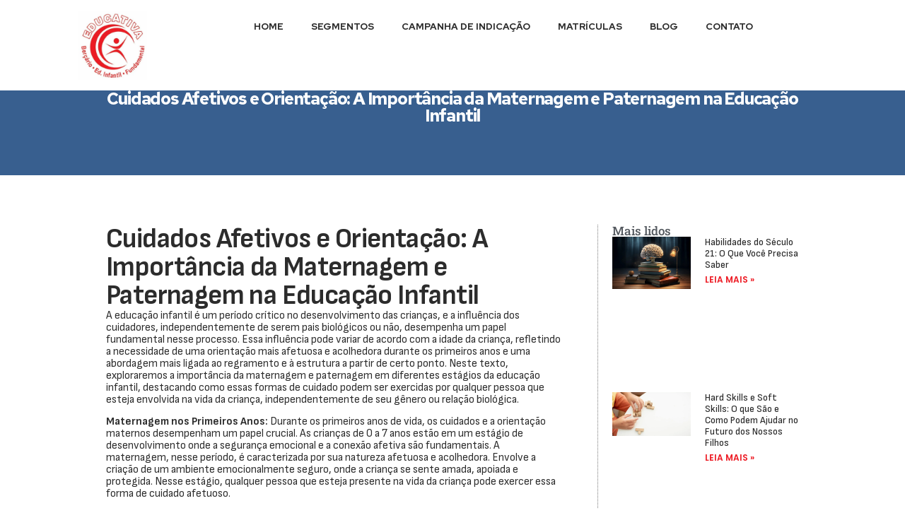

--- FILE ---
content_type: text/html; charset=UTF-8
request_url: https://www.educativaosasco.com.br/cuidados-afetivos-e-orientacao-a-importancia-da-maternagem-e-paternagem-na-educacao-infantil/
body_size: 26520
content:
<!doctype html>
<html lang="pt-BR">
<head>
	<meta charset="UTF-8">
	<meta name="viewport" content="width=device-width, initial-scale=1">
	<link rel="profile" href="https://gmpg.org/xfn/11">
	<title>Cuidados Afetivos e Orientação: A Importância da Maternagem e Paternagem na Educação Infantil &#8211; Educativa Osasco</title><link rel="preload" data-rocket-preload as="style" href="https://fonts.googleapis.com/css?family=Sofia%20Sans%20Semi%20Condensed%3A100%2C100italic%2C200%2C200italic%2C300%2C300italic%2C400%2C400italic%2C500%2C500italic%2C600%2C600italic%2C700%2C700italic%2C800%2C800italic%2C900%2C900italic%7CRed%20Hat%20Display%3A100%2C100italic%2C200%2C200italic%2C300%2C300italic%2C400%2C400italic%2C500%2C500italic%2C600%2C600italic%2C700%2C700italic%2C800%2C800italic%2C900%2C900italic%7CRed%20Hat%20Text%3A100%2C100italic%2C200%2C200italic%2C300%2C300italic%2C400%2C400italic%2C500%2C500italic%2C600%2C600italic%2C700%2C700italic%2C800%2C800italic%2C900%2C900italic&#038;display=swap" /><link rel="stylesheet" href="https://fonts.googleapis.com/css?family=Sofia%20Sans%20Semi%20Condensed%3A100%2C100italic%2C200%2C200italic%2C300%2C300italic%2C400%2C400italic%2C500%2C500italic%2C600%2C600italic%2C700%2C700italic%2C800%2C800italic%2C900%2C900italic%7CRed%20Hat%20Display%3A100%2C100italic%2C200%2C200italic%2C300%2C300italic%2C400%2C400italic%2C500%2C500italic%2C600%2C600italic%2C700%2C700italic%2C800%2C800italic%2C900%2C900italic%7CRed%20Hat%20Text%3A100%2C100italic%2C200%2C200italic%2C300%2C300italic%2C400%2C400italic%2C500%2C500italic%2C600%2C600italic%2C700%2C700italic%2C800%2C800italic%2C900%2C900italic&#038;display=swap" media="print" onload="this.media='all'" /><noscript><link rel="stylesheet" href="https://fonts.googleapis.com/css?family=Sofia%20Sans%20Semi%20Condensed%3A100%2C100italic%2C200%2C200italic%2C300%2C300italic%2C400%2C400italic%2C500%2C500italic%2C600%2C600italic%2C700%2C700italic%2C800%2C800italic%2C900%2C900italic%7CRed%20Hat%20Display%3A100%2C100italic%2C200%2C200italic%2C300%2C300italic%2C400%2C400italic%2C500%2C500italic%2C600%2C600italic%2C700%2C700italic%2C800%2C800italic%2C900%2C900italic%7CRed%20Hat%20Text%3A100%2C100italic%2C200%2C200italic%2C300%2C300italic%2C400%2C400italic%2C500%2C500italic%2C600%2C600italic%2C700%2C700italic%2C800%2C800italic%2C900%2C900italic&#038;display=swap" /></noscript>
<meta name='robots' content='max-image-preview:large' />

<!-- Google Tag Manager for WordPress by gtm4wp.com -->
<script data-cfasync="false" data-pagespeed-no-defer>
	var gtm4wp_datalayer_name = "dataLayer";
	var dataLayer = dataLayer || [];
</script>
<!-- End Google Tag Manager for WordPress by gtm4wp.com --><!-- Etiqueta do modo de consentimento do Google (gtag.js) dataLayer adicionada pelo Site Kit -->
<script id="google_gtagjs-js-consent-mode-data-layer">
window.dataLayer = window.dataLayer || [];function gtag(){dataLayer.push(arguments);}
gtag('consent', 'default', {"ad_personalization":"denied","ad_storage":"denied","ad_user_data":"denied","analytics_storage":"denied","functionality_storage":"denied","security_storage":"denied","personalization_storage":"denied","region":["AT","BE","BG","CH","CY","CZ","DE","DK","EE","ES","FI","FR","GB","GR","HR","HU","IE","IS","IT","LI","LT","LU","LV","MT","NL","NO","PL","PT","RO","SE","SI","SK"],"wait_for_update":500});
window._googlesitekitConsentCategoryMap = {"statistics":["analytics_storage"],"marketing":["ad_storage","ad_user_data","ad_personalization"],"functional":["functionality_storage","security_storage"],"preferences":["personalization_storage"]};
window._googlesitekitConsents = {"ad_personalization":"denied","ad_storage":"denied","ad_user_data":"denied","analytics_storage":"denied","functionality_storage":"denied","security_storage":"denied","personalization_storage":"denied","region":["AT","BE","BG","CH","CY","CZ","DE","DK","EE","ES","FI","FR","GB","GR","HR","HU","IE","IS","IT","LI","LT","LU","LV","MT","NL","NO","PL","PT","RO","SE","SI","SK"],"wait_for_update":500};
</script>
<!-- Fim da etiqueta do modo de consentimento do Google (gtag.js) dataLayer adicionada pelo Site Kit -->
<script type='application/javascript'  id='pys-version-script'>console.log('PixelYourSite Free version 11.1.5.2');</script>
<link rel='dns-prefetch' href='//www.googletagmanager.com' />
<link href='https://fonts.gstatic.com' crossorigin rel='preconnect' />
<link rel="alternate" type="application/rss+xml" title="Feed para Educativa Osasco &raquo;" href="https://www.educativaosasco.com.br/feed/" />
<link rel="alternate" type="application/rss+xml" title="Feed de comentários para Educativa Osasco &raquo;" href="https://www.educativaosasco.com.br/comments/feed/" />
<link rel="alternate" type="application/rss+xml" title="Feed de comentários para Educativa Osasco &raquo; Cuidados Afetivos e Orientação: A Importância da Maternagem e Paternagem na Educação Infantil" href="https://www.educativaosasco.com.br/cuidados-afetivos-e-orientacao-a-importancia-da-maternagem-e-paternagem-na-educacao-infantil/feed/" />
<link rel="alternate" title="oEmbed (JSON)" type="application/json+oembed" href="https://www.educativaosasco.com.br/wp-json/oembed/1.0/embed?url=https%3A%2F%2Fwww.educativaosasco.com.br%2Fcuidados-afetivos-e-orientacao-a-importancia-da-maternagem-e-paternagem-na-educacao-infantil%2F" />
<link rel="alternate" title="oEmbed (XML)" type="text/xml+oembed" href="https://www.educativaosasco.com.br/wp-json/oembed/1.0/embed?url=https%3A%2F%2Fwww.educativaosasco.com.br%2Fcuidados-afetivos-e-orientacao-a-importancia-da-maternagem-e-paternagem-na-educacao-infantil%2F&#038;format=xml" />
<style id='wp-img-auto-sizes-contain-inline-css'>
img:is([sizes=auto i],[sizes^="auto," i]){contain-intrinsic-size:3000px 1500px}
/*# sourceURL=wp-img-auto-sizes-contain-inline-css */
</style>
<style id='wp-emoji-styles-inline-css'>

	img.wp-smiley, img.emoji {
		display: inline !important;
		border: none !important;
		box-shadow: none !important;
		height: 1em !important;
		width: 1em !important;
		margin: 0 0.07em !important;
		vertical-align: -0.1em !important;
		background: none !important;
		padding: 0 !important;
	}
/*# sourceURL=wp-emoji-styles-inline-css */
</style>
<link rel='stylesheet' id='wp-block-library-css' href='https://www.educativaosasco.com.br/wp-includes/css/dist/block-library/style.min.css?ver=6.9' media='all' />
<style id='global-styles-inline-css'>
:root{--wp--preset--aspect-ratio--square: 1;--wp--preset--aspect-ratio--4-3: 4/3;--wp--preset--aspect-ratio--3-4: 3/4;--wp--preset--aspect-ratio--3-2: 3/2;--wp--preset--aspect-ratio--2-3: 2/3;--wp--preset--aspect-ratio--16-9: 16/9;--wp--preset--aspect-ratio--9-16: 9/16;--wp--preset--color--black: #000000;--wp--preset--color--cyan-bluish-gray: #abb8c3;--wp--preset--color--white: #ffffff;--wp--preset--color--pale-pink: #f78da7;--wp--preset--color--vivid-red: #cf2e2e;--wp--preset--color--luminous-vivid-orange: #ff6900;--wp--preset--color--luminous-vivid-amber: #fcb900;--wp--preset--color--light-green-cyan: #7bdcb5;--wp--preset--color--vivid-green-cyan: #00d084;--wp--preset--color--pale-cyan-blue: #8ed1fc;--wp--preset--color--vivid-cyan-blue: #0693e3;--wp--preset--color--vivid-purple: #9b51e0;--wp--preset--gradient--vivid-cyan-blue-to-vivid-purple: linear-gradient(135deg,rgb(6,147,227) 0%,rgb(155,81,224) 100%);--wp--preset--gradient--light-green-cyan-to-vivid-green-cyan: linear-gradient(135deg,rgb(122,220,180) 0%,rgb(0,208,130) 100%);--wp--preset--gradient--luminous-vivid-amber-to-luminous-vivid-orange: linear-gradient(135deg,rgb(252,185,0) 0%,rgb(255,105,0) 100%);--wp--preset--gradient--luminous-vivid-orange-to-vivid-red: linear-gradient(135deg,rgb(255,105,0) 0%,rgb(207,46,46) 100%);--wp--preset--gradient--very-light-gray-to-cyan-bluish-gray: linear-gradient(135deg,rgb(238,238,238) 0%,rgb(169,184,195) 100%);--wp--preset--gradient--cool-to-warm-spectrum: linear-gradient(135deg,rgb(74,234,220) 0%,rgb(151,120,209) 20%,rgb(207,42,186) 40%,rgb(238,44,130) 60%,rgb(251,105,98) 80%,rgb(254,248,76) 100%);--wp--preset--gradient--blush-light-purple: linear-gradient(135deg,rgb(255,206,236) 0%,rgb(152,150,240) 100%);--wp--preset--gradient--blush-bordeaux: linear-gradient(135deg,rgb(254,205,165) 0%,rgb(254,45,45) 50%,rgb(107,0,62) 100%);--wp--preset--gradient--luminous-dusk: linear-gradient(135deg,rgb(255,203,112) 0%,rgb(199,81,192) 50%,rgb(65,88,208) 100%);--wp--preset--gradient--pale-ocean: linear-gradient(135deg,rgb(255,245,203) 0%,rgb(182,227,212) 50%,rgb(51,167,181) 100%);--wp--preset--gradient--electric-grass: linear-gradient(135deg,rgb(202,248,128) 0%,rgb(113,206,126) 100%);--wp--preset--gradient--midnight: linear-gradient(135deg,rgb(2,3,129) 0%,rgb(40,116,252) 100%);--wp--preset--font-size--small: 13px;--wp--preset--font-size--medium: 20px;--wp--preset--font-size--large: 36px;--wp--preset--font-size--x-large: 42px;--wp--preset--spacing--20: 0.44rem;--wp--preset--spacing--30: 0.67rem;--wp--preset--spacing--40: 1rem;--wp--preset--spacing--50: 1.5rem;--wp--preset--spacing--60: 2.25rem;--wp--preset--spacing--70: 3.38rem;--wp--preset--spacing--80: 5.06rem;--wp--preset--shadow--natural: 6px 6px 9px rgba(0, 0, 0, 0.2);--wp--preset--shadow--deep: 12px 12px 50px rgba(0, 0, 0, 0.4);--wp--preset--shadow--sharp: 6px 6px 0px rgba(0, 0, 0, 0.2);--wp--preset--shadow--outlined: 6px 6px 0px -3px rgb(255, 255, 255), 6px 6px rgb(0, 0, 0);--wp--preset--shadow--crisp: 6px 6px 0px rgb(0, 0, 0);}:root { --wp--style--global--content-size: 800px;--wp--style--global--wide-size: 1200px; }:where(body) { margin: 0; }.wp-site-blocks > .alignleft { float: left; margin-right: 2em; }.wp-site-blocks > .alignright { float: right; margin-left: 2em; }.wp-site-blocks > .aligncenter { justify-content: center; margin-left: auto; margin-right: auto; }:where(.wp-site-blocks) > * { margin-block-start: 24px; margin-block-end: 0; }:where(.wp-site-blocks) > :first-child { margin-block-start: 0; }:where(.wp-site-blocks) > :last-child { margin-block-end: 0; }:root { --wp--style--block-gap: 24px; }:root :where(.is-layout-flow) > :first-child{margin-block-start: 0;}:root :where(.is-layout-flow) > :last-child{margin-block-end: 0;}:root :where(.is-layout-flow) > *{margin-block-start: 24px;margin-block-end: 0;}:root :where(.is-layout-constrained) > :first-child{margin-block-start: 0;}:root :where(.is-layout-constrained) > :last-child{margin-block-end: 0;}:root :where(.is-layout-constrained) > *{margin-block-start: 24px;margin-block-end: 0;}:root :where(.is-layout-flex){gap: 24px;}:root :where(.is-layout-grid){gap: 24px;}.is-layout-flow > .alignleft{float: left;margin-inline-start: 0;margin-inline-end: 2em;}.is-layout-flow > .alignright{float: right;margin-inline-start: 2em;margin-inline-end: 0;}.is-layout-flow > .aligncenter{margin-left: auto !important;margin-right: auto !important;}.is-layout-constrained > .alignleft{float: left;margin-inline-start: 0;margin-inline-end: 2em;}.is-layout-constrained > .alignright{float: right;margin-inline-start: 2em;margin-inline-end: 0;}.is-layout-constrained > .aligncenter{margin-left: auto !important;margin-right: auto !important;}.is-layout-constrained > :where(:not(.alignleft):not(.alignright):not(.alignfull)){max-width: var(--wp--style--global--content-size);margin-left: auto !important;margin-right: auto !important;}.is-layout-constrained > .alignwide{max-width: var(--wp--style--global--wide-size);}body .is-layout-flex{display: flex;}.is-layout-flex{flex-wrap: wrap;align-items: center;}.is-layout-flex > :is(*, div){margin: 0;}body .is-layout-grid{display: grid;}.is-layout-grid > :is(*, div){margin: 0;}body{padding-top: 0px;padding-right: 0px;padding-bottom: 0px;padding-left: 0px;}a:where(:not(.wp-element-button)){text-decoration: underline;}:root :where(.wp-element-button, .wp-block-button__link){background-color: #32373c;border-width: 0;color: #fff;font-family: inherit;font-size: inherit;font-style: inherit;font-weight: inherit;letter-spacing: inherit;line-height: inherit;padding-top: calc(0.667em + 2px);padding-right: calc(1.333em + 2px);padding-bottom: calc(0.667em + 2px);padding-left: calc(1.333em + 2px);text-decoration: none;text-transform: inherit;}.has-black-color{color: var(--wp--preset--color--black) !important;}.has-cyan-bluish-gray-color{color: var(--wp--preset--color--cyan-bluish-gray) !important;}.has-white-color{color: var(--wp--preset--color--white) !important;}.has-pale-pink-color{color: var(--wp--preset--color--pale-pink) !important;}.has-vivid-red-color{color: var(--wp--preset--color--vivid-red) !important;}.has-luminous-vivid-orange-color{color: var(--wp--preset--color--luminous-vivid-orange) !important;}.has-luminous-vivid-amber-color{color: var(--wp--preset--color--luminous-vivid-amber) !important;}.has-light-green-cyan-color{color: var(--wp--preset--color--light-green-cyan) !important;}.has-vivid-green-cyan-color{color: var(--wp--preset--color--vivid-green-cyan) !important;}.has-pale-cyan-blue-color{color: var(--wp--preset--color--pale-cyan-blue) !important;}.has-vivid-cyan-blue-color{color: var(--wp--preset--color--vivid-cyan-blue) !important;}.has-vivid-purple-color{color: var(--wp--preset--color--vivid-purple) !important;}.has-black-background-color{background-color: var(--wp--preset--color--black) !important;}.has-cyan-bluish-gray-background-color{background-color: var(--wp--preset--color--cyan-bluish-gray) !important;}.has-white-background-color{background-color: var(--wp--preset--color--white) !important;}.has-pale-pink-background-color{background-color: var(--wp--preset--color--pale-pink) !important;}.has-vivid-red-background-color{background-color: var(--wp--preset--color--vivid-red) !important;}.has-luminous-vivid-orange-background-color{background-color: var(--wp--preset--color--luminous-vivid-orange) !important;}.has-luminous-vivid-amber-background-color{background-color: var(--wp--preset--color--luminous-vivid-amber) !important;}.has-light-green-cyan-background-color{background-color: var(--wp--preset--color--light-green-cyan) !important;}.has-vivid-green-cyan-background-color{background-color: var(--wp--preset--color--vivid-green-cyan) !important;}.has-pale-cyan-blue-background-color{background-color: var(--wp--preset--color--pale-cyan-blue) !important;}.has-vivid-cyan-blue-background-color{background-color: var(--wp--preset--color--vivid-cyan-blue) !important;}.has-vivid-purple-background-color{background-color: var(--wp--preset--color--vivid-purple) !important;}.has-black-border-color{border-color: var(--wp--preset--color--black) !important;}.has-cyan-bluish-gray-border-color{border-color: var(--wp--preset--color--cyan-bluish-gray) !important;}.has-white-border-color{border-color: var(--wp--preset--color--white) !important;}.has-pale-pink-border-color{border-color: var(--wp--preset--color--pale-pink) !important;}.has-vivid-red-border-color{border-color: var(--wp--preset--color--vivid-red) !important;}.has-luminous-vivid-orange-border-color{border-color: var(--wp--preset--color--luminous-vivid-orange) !important;}.has-luminous-vivid-amber-border-color{border-color: var(--wp--preset--color--luminous-vivid-amber) !important;}.has-light-green-cyan-border-color{border-color: var(--wp--preset--color--light-green-cyan) !important;}.has-vivid-green-cyan-border-color{border-color: var(--wp--preset--color--vivid-green-cyan) !important;}.has-pale-cyan-blue-border-color{border-color: var(--wp--preset--color--pale-cyan-blue) !important;}.has-vivid-cyan-blue-border-color{border-color: var(--wp--preset--color--vivid-cyan-blue) !important;}.has-vivid-purple-border-color{border-color: var(--wp--preset--color--vivid-purple) !important;}.has-vivid-cyan-blue-to-vivid-purple-gradient-background{background: var(--wp--preset--gradient--vivid-cyan-blue-to-vivid-purple) !important;}.has-light-green-cyan-to-vivid-green-cyan-gradient-background{background: var(--wp--preset--gradient--light-green-cyan-to-vivid-green-cyan) !important;}.has-luminous-vivid-amber-to-luminous-vivid-orange-gradient-background{background: var(--wp--preset--gradient--luminous-vivid-amber-to-luminous-vivid-orange) !important;}.has-luminous-vivid-orange-to-vivid-red-gradient-background{background: var(--wp--preset--gradient--luminous-vivid-orange-to-vivid-red) !important;}.has-very-light-gray-to-cyan-bluish-gray-gradient-background{background: var(--wp--preset--gradient--very-light-gray-to-cyan-bluish-gray) !important;}.has-cool-to-warm-spectrum-gradient-background{background: var(--wp--preset--gradient--cool-to-warm-spectrum) !important;}.has-blush-light-purple-gradient-background{background: var(--wp--preset--gradient--blush-light-purple) !important;}.has-blush-bordeaux-gradient-background{background: var(--wp--preset--gradient--blush-bordeaux) !important;}.has-luminous-dusk-gradient-background{background: var(--wp--preset--gradient--luminous-dusk) !important;}.has-pale-ocean-gradient-background{background: var(--wp--preset--gradient--pale-ocean) !important;}.has-electric-grass-gradient-background{background: var(--wp--preset--gradient--electric-grass) !important;}.has-midnight-gradient-background{background: var(--wp--preset--gradient--midnight) !important;}.has-small-font-size{font-size: var(--wp--preset--font-size--small) !important;}.has-medium-font-size{font-size: var(--wp--preset--font-size--medium) !important;}.has-large-font-size{font-size: var(--wp--preset--font-size--large) !important;}.has-x-large-font-size{font-size: var(--wp--preset--font-size--x-large) !important;}
/*# sourceURL=global-styles-inline-css */
</style>

<link data-minify="1" rel='stylesheet' id='jet-engine-frontend-css' href='https://www.educativaosasco.com.br/wp-content/cache/min/1/wp-content/plugins/jet-engine/assets/css/frontend.css?ver=1769002337' media='all' />
<link data-minify="1" rel='stylesheet' id='hello-elementor-css' href='https://www.educativaosasco.com.br/wp-content/cache/min/1/wp-content/themes/hello-elementor/assets/css/reset.css?ver=1769002337' media='all' />
<link data-minify="1" rel='stylesheet' id='hello-elementor-theme-style-css' href='https://www.educativaosasco.com.br/wp-content/cache/min/1/wp-content/themes/hello-elementor/assets/css/theme.css?ver=1769002337' media='all' />
<link data-minify="1" rel='stylesheet' id='hello-elementor-header-footer-css' href='https://www.educativaosasco.com.br/wp-content/cache/min/1/wp-content/themes/hello-elementor/assets/css/header-footer.css?ver=1769002337' media='all' />
<link rel='stylesheet' id='elementor-frontend-css' href='https://www.educativaosasco.com.br/wp-content/plugins/elementor/assets/css/frontend.min.css?ver=3.32.5' media='all' />
<link rel='stylesheet' id='elementor-post-8-css' href='https://www.educativaosasco.com.br/wp-content/uploads/elementor/css/post-8.css?ver=1769002336' media='all' />
<link rel='stylesheet' id='widget-image-css' href='https://www.educativaosasco.com.br/wp-content/plugins/elementor/assets/css/widget-image.min.css?ver=3.32.5' media='all' />
<link rel='stylesheet' id='widget-nav-menu-css' href='https://www.educativaosasco.com.br/wp-content/plugins/elementor-pro/assets/css/widget-nav-menu.min.css?ver=3.32.3' media='all' />
<link rel='stylesheet' id='widget-heading-css' href='https://www.educativaosasco.com.br/wp-content/plugins/elementor/assets/css/widget-heading.min.css?ver=3.32.5' media='all' />
<link rel='stylesheet' id='widget-icon-list-css' href='https://www.educativaosasco.com.br/wp-content/plugins/elementor/assets/css/widget-icon-list.min.css?ver=3.32.5' media='all' />
<link rel='stylesheet' id='widget-social-icons-css' href='https://www.educativaosasco.com.br/wp-content/plugins/elementor/assets/css/widget-social-icons.min.css?ver=3.32.5' media='all' />
<link rel='stylesheet' id='e-apple-webkit-css' href='https://www.educativaosasco.com.br/wp-content/plugins/elementor/assets/css/conditionals/apple-webkit.min.css?ver=3.32.5' media='all' />
<link rel='stylesheet' id='e-sticky-css' href='https://www.educativaosasco.com.br/wp-content/plugins/elementor-pro/assets/css/modules/sticky.min.css?ver=3.32.3' media='all' />
<link rel='stylesheet' id='widget-lottie-css' href='https://www.educativaosasco.com.br/wp-content/plugins/elementor-pro/assets/css/widget-lottie.min.css?ver=3.32.3' media='all' />
<link rel='stylesheet' id='widget-posts-css' href='https://www.educativaosasco.com.br/wp-content/plugins/elementor-pro/assets/css/widget-posts.min.css?ver=3.32.3' media='all' />
<link data-minify="1" rel='stylesheet' id='elementor-icons-css' href='https://www.educativaosasco.com.br/wp-content/cache/min/1/wp-content/plugins/elementor/assets/lib/eicons/css/elementor-icons.min.css?ver=1769002337' media='all' />
<link rel='stylesheet' id='elementor-post-4152-css' href='https://www.educativaosasco.com.br/wp-content/uploads/elementor/css/post-4152.css?ver=1769002336' media='all' />
<link rel='stylesheet' id='elementor-post-113-css' href='https://www.educativaosasco.com.br/wp-content/uploads/elementor/css/post-113.css?ver=1769002336' media='all' />
<link rel='stylesheet' id='elementor-post-1129-css' href='https://www.educativaosasco.com.br/wp-content/uploads/elementor/css/post-1129.css?ver=1769002337' media='all' />
<link data-minify="1" rel='stylesheet' id='elementor-gf-local-robotoslab-css' href='https://www.educativaosasco.com.br/wp-content/cache/min/1/wp-content/uploads/elementor/google-fonts/css/robotoslab.css?ver=1769002337' media='all' />


<link data-minify="1" rel='stylesheet' id='elementor-gf-local-poppins-css' href='https://www.educativaosasco.com.br/wp-content/cache/min/1/wp-content/uploads/elementor/google-fonts/css/poppins.css?ver=1769002337' media='all' />

<link rel='stylesheet' id='elementor-icons-shared-0-css' href='https://www.educativaosasco.com.br/wp-content/plugins/elementor/assets/lib/font-awesome/css/fontawesome.min.css?ver=5.15.3' media='all' />
<link data-minify="1" rel='stylesheet' id='elementor-icons-fa-solid-css' href='https://www.educativaosasco.com.br/wp-content/cache/min/1/wp-content/plugins/elementor/assets/lib/font-awesome/css/solid.min.css?ver=1769002337' media='all' />
<link data-minify="1" rel='stylesheet' id='elementor-icons-fa-brands-css' href='https://www.educativaosasco.com.br/wp-content/cache/min/1/wp-content/plugins/elementor/assets/lib/font-awesome/css/brands.min.css?ver=1769002337' media='all' />
<script id="jquery-core-js-extra">window.addEventListener('DOMContentLoaded', function() {
var pysFacebookRest = {"restApiUrl":"https://www.educativaosasco.com.br/wp-json/pys-facebook/v1/event","debug":""};
//# sourceURL=jquery-core-js-extra
});</script>
<script src="https://www.educativaosasco.com.br/wp-includes/js/jquery/jquery.min.js?ver=3.7.1" id="jquery-core-js" data-rocket-defer defer></script>
<script src="https://www.educativaosasco.com.br/wp-includes/js/jquery/jquery-migrate.min.js?ver=3.4.1" id="jquery-migrate-js" data-rocket-defer defer></script>
<script src="https://www.educativaosasco.com.br/wp-content/plugins/pixelyoursite/dist/scripts/jquery.bind-first-0.2.3.min.js?ver=0.2.3" id="jquery-bind-first-js" data-rocket-defer defer></script>
<script src="https://www.educativaosasco.com.br/wp-content/plugins/pixelyoursite/dist/scripts/js.cookie-2.1.3.min.js?ver=2.1.3" id="js-cookie-pys-js" data-rocket-defer defer></script>
<script src="https://www.educativaosasco.com.br/wp-content/plugins/pixelyoursite/dist/scripts/tld.min.js?ver=2.3.1" id="js-tld-js" data-rocket-defer defer></script>
<script id="pys-js-extra">
var pysOptions = {"staticEvents":{"facebook":{"init_event":[{"delay":0,"type":"static","ajaxFire":false,"name":"PageView","pixelIds":["1390578391670475"],"eventID":"3bad92cb-67d5-436d-a60d-48921c063c65","params":{"post_category":"Blog","page_title":"Cuidados Afetivos e Orienta\u00e7\u00e3o: A Import\u00e2ncia da Maternagem e Paternagem na Educa\u00e7\u00e3o Infantil","post_type":"post","post_id":1049,"plugin":"PixelYourSite","user_role":"guest","event_url":"www.educativaosasco.com.br/cuidados-afetivos-e-orientacao-a-importancia-da-maternagem-e-paternagem-na-educacao-infantil/"},"e_id":"init_event","ids":[],"hasTimeWindow":false,"timeWindow":0,"woo_order":"","edd_order":""}]}},"dynamicEvents":[],"triggerEvents":[],"triggerEventTypes":[],"facebook":{"pixelIds":["1390578391670475"],"advancedMatching":{"external_id":"defdcdfbadacbdbaeade"},"advancedMatchingEnabled":true,"removeMetadata":false,"wooVariableAsSimple":false,"serverApiEnabled":true,"wooCRSendFromServer":false,"send_external_id":null,"enabled_medical":false,"do_not_track_medical_param":["event_url","post_title","page_title","landing_page","content_name","categories","category_name","tags"],"meta_ldu":false},"debug":"","siteUrl":"https://www.educativaosasco.com.br","ajaxUrl":"https://www.educativaosasco.com.br/wp-admin/admin-ajax.php","ajax_event":"60157ddc93","enable_remove_download_url_param":"1","cookie_duration":"7","last_visit_duration":"60","enable_success_send_form":"","ajaxForServerEvent":"1","ajaxForServerStaticEvent":"1","useSendBeacon":"1","send_external_id":"1","external_id_expire":"180","track_cookie_for_subdomains":"1","google_consent_mode":"1","gdpr":{"ajax_enabled":false,"all_disabled_by_api":false,"facebook_disabled_by_api":false,"analytics_disabled_by_api":false,"google_ads_disabled_by_api":false,"pinterest_disabled_by_api":false,"bing_disabled_by_api":false,"reddit_disabled_by_api":false,"externalID_disabled_by_api":false,"facebook_prior_consent_enabled":true,"analytics_prior_consent_enabled":true,"google_ads_prior_consent_enabled":null,"pinterest_prior_consent_enabled":true,"bing_prior_consent_enabled":true,"cookiebot_integration_enabled":false,"cookiebot_facebook_consent_category":"marketing","cookiebot_analytics_consent_category":"statistics","cookiebot_tiktok_consent_category":"marketing","cookiebot_google_ads_consent_category":"marketing","cookiebot_pinterest_consent_category":"marketing","cookiebot_bing_consent_category":"marketing","consent_magic_integration_enabled":false,"real_cookie_banner_integration_enabled":false,"cookie_notice_integration_enabled":false,"cookie_law_info_integration_enabled":false,"analytics_storage":{"enabled":true,"value":"granted","filter":false},"ad_storage":{"enabled":true,"value":"granted","filter":false},"ad_user_data":{"enabled":true,"value":"granted","filter":false},"ad_personalization":{"enabled":true,"value":"granted","filter":false}},"cookie":{"disabled_all_cookie":false,"disabled_start_session_cookie":false,"disabled_advanced_form_data_cookie":false,"disabled_landing_page_cookie":false,"disabled_first_visit_cookie":false,"disabled_trafficsource_cookie":false,"disabled_utmTerms_cookie":false,"disabled_utmId_cookie":false},"tracking_analytics":{"TrafficSource":"direct","TrafficLanding":"undefined","TrafficUtms":[],"TrafficUtmsId":[]},"GATags":{"ga_datalayer_type":"default","ga_datalayer_name":"dataLayerPYS"},"woo":{"enabled":false},"edd":{"enabled":false},"cache_bypass":"1769087981"};
//# sourceURL=pys-js-extra
</script>
<script data-minify="1" src="https://www.educativaosasco.com.br/wp-content/cache/min/1/wp-content/plugins/pixelyoursite/dist/scripts/public.js?ver=1762440013" id="pys-js" data-rocket-defer defer></script>

<!-- Snippet da etiqueta do Google (gtag.js) adicionado pelo Site Kit -->
<!-- Snippet do Google Análises adicionado pelo Site Kit -->
<!-- Snippet do Google Anúncios adicionado pelo Site Kit -->
<script src="https://www.googletagmanager.com/gtag/js?id=GT-MRQ2BN6" id="google_gtagjs-js" async></script>
<script id="google_gtagjs-js-after">
window.dataLayer = window.dataLayer || [];function gtag(){dataLayer.push(arguments);}
gtag("set","linker",{"domains":["www.educativaosasco.com.br"]});
gtag("js", new Date());
gtag("set", "developer_id.dZTNiMT", true);
gtag("config", "GT-MRQ2BN6");
gtag("config", "AW-11364209819");
//# sourceURL=google_gtagjs-js-after
</script>
<link rel="https://api.w.org/" href="https://www.educativaosasco.com.br/wp-json/" /><link rel="alternate" title="JSON" type="application/json" href="https://www.educativaosasco.com.br/wp-json/wp/v2/posts/1049" /><link rel="EditURI" type="application/rsd+xml" title="RSD" href="https://www.educativaosasco.com.br/xmlrpc.php?rsd" />
<meta name="generator" content="WordPress 6.9" />
<link rel="canonical" href="https://www.educativaosasco.com.br/cuidados-afetivos-e-orientacao-a-importancia-da-maternagem-e-paternagem-na-educacao-infantil/" />
<link rel='shortlink' href='https://www.educativaosasco.com.br/?p=1049' />
<meta name="generator" content="Site Kit by Google 1.170.0" /><script type="text/javascript">
    (function(c,l,a,r,i,t,y){
        c[a]=c[a]||function(){(c[a].q=c[a].q||[]).push(arguments)};
        t=l.createElement(r);t.async=1;t.src="https://www.clarity.ms/tag/"+i;
        y=l.getElementsByTagName(r)[0];y.parentNode.insertBefore(t,y);
    })(window, document, "clarity", "script", "qi5g98elhx");
</script><script>document.createElement( "picture" );if(!window.HTMLPictureElement && document.addEventListener) {window.addEventListener("DOMContentLoaded", function() {var s = document.createElement("script");s.src = "https://www.educativaosasco.com.br/wp-content/plugins/webp-express/js/picturefill.min.js";document.body.appendChild(s);});}</script>
<!-- Google Tag Manager for WordPress by gtm4wp.com -->
<!-- GTM Container placement set to automatic -->
<script data-cfasync="false" data-pagespeed-no-defer>
	var dataLayer_content = {"pagePostType":"post","pagePostType2":"single-post","pageCategory":["blog"],"pagePostAuthor":"cafgomes"};
	dataLayer.push( dataLayer_content );
</script>
<script data-cfasync="false" data-pagespeed-no-defer>
(function(w,d,s,l,i){w[l]=w[l]||[];w[l].push({'gtm.start':
new Date().getTime(),event:'gtm.js'});var f=d.getElementsByTagName(s)[0],
j=d.createElement(s),dl=l!='dataLayer'?'&l='+l:'';j.async=true;j.src=
'//www.googletagmanager.com/gtm.js?id='+i+dl;f.parentNode.insertBefore(j,f);
})(window,document,'script','dataLayer','GTM-54GJ3JJW');
</script>
<!-- End Google Tag Manager for WordPress by gtm4wp.com --><meta name="generator" content="Elementor 3.32.5; features: additional_custom_breakpoints; settings: css_print_method-external, google_font-enabled, font_display-swap">
<!-- Google Tag Manager -->
<script>(function(w,d,s,l,i){w[l]=w[l]||[];w[l].push({'gtm.start':
new Date().getTime(),event:'gtm.js'});var f=d.getElementsByTagName(s)[0],
j=d.createElement(s),dl=l!='dataLayer'?'&l='+l:'';j.async=true;j.src=
'https://www.googletagmanager.com/gtm.js?id='+i+dl;f.parentNode.insertBefore(j,f);
})(window,document,'script','dataLayer','GTM-54GJ3JJW');</script>
<!-- End Google Tag Manager -->
			<style>
				.e-con.e-parent:nth-of-type(n+4):not(.e-lazyloaded):not(.e-no-lazyload),
				.e-con.e-parent:nth-of-type(n+4):not(.e-lazyloaded):not(.e-no-lazyload) * {
					background-image: none !important;
				}
				@media screen and (max-height: 1024px) {
					.e-con.e-parent:nth-of-type(n+3):not(.e-lazyloaded):not(.e-no-lazyload),
					.e-con.e-parent:nth-of-type(n+3):not(.e-lazyloaded):not(.e-no-lazyload) * {
						background-image: none !important;
					}
				}
				@media screen and (max-height: 640px) {
					.e-con.e-parent:nth-of-type(n+2):not(.e-lazyloaded):not(.e-no-lazyload),
					.e-con.e-parent:nth-of-type(n+2):not(.e-lazyloaded):not(.e-no-lazyload) * {
						background-image: none !important;
					}
				}
			</style>
			<link rel="icon" href="https://www.educativaosasco.com.br/wp-content/uploads/2023/08/cropped-Logo_cl-finalizado-32x32.jpg" sizes="32x32" />
<link rel="icon" href="https://www.educativaosasco.com.br/wp-content/uploads/2023/08/cropped-Logo_cl-finalizado-192x192.jpg" sizes="192x192" />
<link rel="apple-touch-icon" href="https://www.educativaosasco.com.br/wp-content/uploads/2023/08/cropped-Logo_cl-finalizado-180x180.jpg" />
<meta name="msapplication-TileImage" content="https://www.educativaosasco.com.br/wp-content/uploads/2023/08/cropped-Logo_cl-finalizado-270x270.jpg" />
<link data-minify="1" rel='stylesheet' id='fme-frontend-css-css' href='https://www.educativaosasco.com.br/wp-content/cache/min/1/wp-content/plugins/form-masks-for-elementor/assets/css/mask-frontend.css?ver=1769002337' media='all' />
<meta name="generator" content="WP Rocket 3.18.2" data-wpr-features="wpr_defer_js wpr_minify_js wpr_minify_css wpr_preload_links wpr_desktop" /></head>
<body class="wp-singular post-template-default single single-post postid-1049 single-format-standard wp-embed-responsive wp-theme-hello-elementor hello-elementor-default elementor-default elementor-kit-8 elementor-page-1129">


<!-- GTM Container placement set to automatic -->
<!-- Google Tag Manager (noscript) -->
				<noscript><iframe src="https://www.googletagmanager.com/ns.html?id=GTM-54GJ3JJW" height="0" width="0" style="display:none;visibility:hidden" aria-hidden="true"></iframe></noscript>
<!-- End Google Tag Manager (noscript) --><!-- Google Tag Manager (noscript) -->
<noscript><iframe src="https://www.googletagmanager.com/ns.html?id=GTM-54GJ3JJW"
height="0" width="0" style="display:none;visibility:hidden"></iframe></noscript>
<!-- End Google Tag Manager (noscript) -->

<a class="skip-link screen-reader-text" href="#content">Ir para o conteúdo</a>

		<header data-rocket-location-hash="7add9786f17bd2516411712c3ddb1c3a" data-elementor-type="header" data-elementor-id="4152" class="elementor elementor-4152 elementor-location-header" data-elementor-post-type="elementor_library">
			<div data-rocket-location-hash="185ce910bf126314709819d370bdafb5" class="elementor-element elementor-element-9d83e97 e-con-full e-flex e-con e-parent" data-id="9d83e97" data-element_type="container">
		<div data-rocket-location-hash="9aeba0577439ae742db25b23b29bdd39" class="elementor-element elementor-element-bdb16c3 e-con-full e-flex e-con e-child" data-id="bdb16c3" data-element_type="container">
				<div class="elementor-element elementor-element-be9445f elementor-widget-mobile__width-initial elementor-widget elementor-widget-image" data-id="be9445f" data-element_type="widget" data-widget_type="image.default">
				<div class="elementor-widget-container">
																<a href="https://www.educativaosasco.com.br">
							<picture><source srcset="https://www.educativaosasco.com.br/wp-content/webp-express/webp-images/uploads/2023/08/cropped-Logo_cl-finalizado.jpg.webp 512w, https://www.educativaosasco.com.br/wp-content/webp-express/webp-images/uploads/2023/08/cropped-Logo_cl-finalizado-300x300.jpg.webp 300w, https://www.educativaosasco.com.br/wp-content/webp-express/webp-images/uploads/2023/08/cropped-Logo_cl-finalizado-150x150.jpg.webp 150w, https://www.educativaosasco.com.br/wp-content/webp-express/webp-images/uploads/2023/08/cropped-Logo_cl-finalizado-270x270.jpg.webp 270w, https://www.educativaosasco.com.br/wp-content/webp-express/webp-images/uploads/2023/08/cropped-Logo_cl-finalizado-192x192.jpg.webp 192w, https://www.educativaosasco.com.br/wp-content/webp-express/webp-images/uploads/2023/08/cropped-Logo_cl-finalizado-180x180.jpg.webp 180w, https://www.educativaosasco.com.br/wp-content/webp-express/webp-images/uploads/2023/08/cropped-Logo_cl-finalizado-32x32.jpg.webp 32w" sizes="(max-width: 512px) 100vw, 512px" type="image/webp"><img fetchpriority="high" width="512" height="512" src="https://www.educativaosasco.com.br/wp-content/uploads/2023/08/cropped-Logo_cl-finalizado.jpg" class="attachment-full size-full wp-image-26 webpexpress-processed" alt="" srcset="https://www.educativaosasco.com.br/wp-content/uploads/2023/08/cropped-Logo_cl-finalizado.jpg 512w, https://www.educativaosasco.com.br/wp-content/uploads/2023/08/cropped-Logo_cl-finalizado-300x300.jpg 300w, https://www.educativaosasco.com.br/wp-content/uploads/2023/08/cropped-Logo_cl-finalizado-150x150.jpg 150w, https://www.educativaosasco.com.br/wp-content/uploads/2023/08/cropped-Logo_cl-finalizado-270x270.jpg 270w, https://www.educativaosasco.com.br/wp-content/uploads/2023/08/cropped-Logo_cl-finalizado-192x192.jpg 192w, https://www.educativaosasco.com.br/wp-content/uploads/2023/08/cropped-Logo_cl-finalizado-180x180.jpg 180w, https://www.educativaosasco.com.br/wp-content/uploads/2023/08/cropped-Logo_cl-finalizado-32x32.jpg 32w" sizes="(max-width: 512px) 100vw, 512px"></picture>								</a>
															</div>
				</div>
				</div>
		<div data-rocket-location-hash="f95a585cd18ecf4330f496477ecded98" class="elementor-element elementor-element-599dbaf e-con-full e-flex e-con e-child" data-id="599dbaf" data-element_type="container">
				<div class="elementor-element elementor-element-4a76592 elementor-nav-menu__align-center elementor-nav-menu--stretch elementor-nav-menu--dropdown-tablet elementor-nav-menu__text-align-aside elementor-nav-menu--toggle elementor-nav-menu--burger elementor-widget elementor-widget-nav-menu" data-id="4a76592" data-element_type="widget" data-settings="{&quot;full_width&quot;:&quot;stretch&quot;,&quot;layout&quot;:&quot;horizontal&quot;,&quot;submenu_icon&quot;:{&quot;value&quot;:&quot;&lt;i class=\&quot;fas fa-caret-down\&quot; aria-hidden=\&quot;true\&quot;&gt;&lt;\/i&gt;&quot;,&quot;library&quot;:&quot;fa-solid&quot;},&quot;toggle&quot;:&quot;burger&quot;}" data-widget_type="nav-menu.default">
				<div class="elementor-widget-container">
								<nav aria-label="Menu" class="elementor-nav-menu--main elementor-nav-menu__container elementor-nav-menu--layout-horizontal e--pointer-none">
				<ul id="menu-1-4a76592" class="elementor-nav-menu"><li class="menu-item menu-item-type-custom menu-item-object-custom menu-item-home menu-item-5867"><a href="https://www.educativaosasco.com.br/" class="elementor-item">Home</a></li>
<li class="menu-item menu-item-type-custom menu-item-object-custom menu-item-has-children menu-item-6527"><a href="#" class="elementor-item elementor-item-anchor">Segmentos</a>
<ul class="sub-menu elementor-nav-menu--dropdown">
	<li class="menu-item menu-item-type-post_type menu-item-object-page menu-item-4165"><a href="https://www.educativaosasco.com.br/educativa-osasco-bercario/" class="elementor-sub-item">Berçário</a></li>
	<li class="menu-item menu-item-type-post_type menu-item-object-page menu-item-4155"><a href="https://www.educativaosasco.com.br/educativa-osasco-educacao-infantil/" class="elementor-sub-item">Educação Infantil</a></li>
	<li class="menu-item menu-item-type-post_type menu-item-object-page menu-item-4154"><a href="https://www.educativaosasco.com.br/educativa-osasco-fundamental-anos-iniciais/" class="elementor-sub-item">Fundamental I</a></li>
	<li class="menu-item menu-item-type-post_type menu-item-object-page menu-item-4153"><a href="https://www.educativaosasco.com.br/educativa-osasco-fundamental-anos-finais/" class="elementor-sub-item">Fundamental II</a></li>
</ul>
</li>
<li class="menu-item menu-item-type-post_type menu-item-object-page menu-item-6528"><a href="https://www.educativaosasco.com.br/indicacao-pix/" class="elementor-item">Campanha de Indicação</a></li>
<li class="menu-item menu-item-type-post_type menu-item-object-page menu-item-6590"><a href="https://www.educativaosasco.com.br/matriculas/" class="elementor-item">Matrículas</a></li>
<li class="menu-item menu-item-type-custom menu-item-object-custom menu-item-6545"><a href="https://www.educativaosasco.com.br/blog/" class="elementor-item">Blog</a></li>
<li class="menu-item menu-item-type-post_type menu-item-object-page menu-item-4197"><a href="https://www.educativaosasco.com.br/educativa-osasco-fale-conosco/" class="elementor-item">Contato</a></li>
</ul>			</nav>
					<div class="elementor-menu-toggle" role="button" tabindex="0" aria-label="Alternar menu" aria-expanded="false">
			<i aria-hidden="true" role="presentation" class="elementor-menu-toggle__icon--open eicon-menu-bar"></i><i aria-hidden="true" role="presentation" class="elementor-menu-toggle__icon--close eicon-close"></i>		</div>
					<nav class="elementor-nav-menu--dropdown elementor-nav-menu__container" aria-hidden="true">
				<ul id="menu-2-4a76592" class="elementor-nav-menu"><li class="menu-item menu-item-type-custom menu-item-object-custom menu-item-home menu-item-5867"><a href="https://www.educativaosasco.com.br/" class="elementor-item" tabindex="-1">Home</a></li>
<li class="menu-item menu-item-type-custom menu-item-object-custom menu-item-has-children menu-item-6527"><a href="#" class="elementor-item elementor-item-anchor" tabindex="-1">Segmentos</a>
<ul class="sub-menu elementor-nav-menu--dropdown">
	<li class="menu-item menu-item-type-post_type menu-item-object-page menu-item-4165"><a href="https://www.educativaosasco.com.br/educativa-osasco-bercario/" class="elementor-sub-item" tabindex="-1">Berçário</a></li>
	<li class="menu-item menu-item-type-post_type menu-item-object-page menu-item-4155"><a href="https://www.educativaosasco.com.br/educativa-osasco-educacao-infantil/" class="elementor-sub-item" tabindex="-1">Educação Infantil</a></li>
	<li class="menu-item menu-item-type-post_type menu-item-object-page menu-item-4154"><a href="https://www.educativaosasco.com.br/educativa-osasco-fundamental-anos-iniciais/" class="elementor-sub-item" tabindex="-1">Fundamental I</a></li>
	<li class="menu-item menu-item-type-post_type menu-item-object-page menu-item-4153"><a href="https://www.educativaosasco.com.br/educativa-osasco-fundamental-anos-finais/" class="elementor-sub-item" tabindex="-1">Fundamental II</a></li>
</ul>
</li>
<li class="menu-item menu-item-type-post_type menu-item-object-page menu-item-6528"><a href="https://www.educativaosasco.com.br/indicacao-pix/" class="elementor-item" tabindex="-1">Campanha de Indicação</a></li>
<li class="menu-item menu-item-type-post_type menu-item-object-page menu-item-6590"><a href="https://www.educativaosasco.com.br/matriculas/" class="elementor-item" tabindex="-1">Matrículas</a></li>
<li class="menu-item menu-item-type-custom menu-item-object-custom menu-item-6545"><a href="https://www.educativaosasco.com.br/blog/" class="elementor-item" tabindex="-1">Blog</a></li>
<li class="menu-item menu-item-type-post_type menu-item-object-page menu-item-4197"><a href="https://www.educativaosasco.com.br/educativa-osasco-fale-conosco/" class="elementor-item" tabindex="-1">Contato</a></li>
</ul>			</nav>
						</div>
				</div>
				</div>
				</div>
				</header>
				<div data-rocket-location-hash="ebe64f2d7044e23e53100fa541df2c01" data-elementor-type="single-post" data-elementor-id="1129" class="elementor elementor-1129 elementor-location-single post-1049 post type-post status-publish format-standard has-post-thumbnail hentry category-blog" data-elementor-post-type="elementor_library">
			<div class="elementor-element elementor-element-6eb75cb e-con-full e-flex e-con e-parent" data-id="6eb75cb" data-element_type="container" data-settings="{&quot;background_background&quot;:&quot;classic&quot;}">
				<div data-rocket-location-hash="15fd86cfdacaff2e2cd0c9eb17ea4a4b" class="elementor-element elementor-element-4318a2b elementor-widget elementor-widget-theme-post-title elementor-page-title elementor-widget-heading" data-id="4318a2b" data-element_type="widget" data-widget_type="theme-post-title.default">
				<div class="elementor-widget-container">
					<h1 class="elementor-heading-title elementor-size-default">Cuidados Afetivos e Orientação: A Importância da Maternagem e Paternagem na Educação Infantil</h1>				</div>
				</div>
				</div>
		<div data-rocket-location-hash="c5cd58230829635f1941b000cca28bfc" class="elementor-element elementor-element-d2a63ac e-flex e-con-boxed e-con e-parent" data-id="d2a63ac" data-element_type="container">
					<div data-rocket-location-hash="456ea9f7c556a7611a63847305a63a95" class="e-con-inner">
		<div class="elementor-element elementor-element-09d8290 e-con-full e-flex e-con e-child" data-id="09d8290" data-element_type="container">
				<div class="elementor-element elementor-element-5634656 elementor-widget elementor-widget-theme-post-title elementor-page-title elementor-widget-heading" data-id="5634656" data-element_type="widget" data-widget_type="theme-post-title.default">
				<div class="elementor-widget-container">
					<h1 class="elementor-heading-title elementor-size-default">Cuidados Afetivos e Orientação: A Importância da Maternagem e Paternagem na Educação Infantil</h1>				</div>
				</div>
				<div class="elementor-element elementor-element-a0ea946 elementor-widget elementor-widget-theme-post-content" data-id="a0ea946" data-element_type="widget" data-widget_type="theme-post-content.default">
				<div class="elementor-widget-container">
					<p>A educação infantil é um período crítico no desenvolvimento das crianças, e a influência dos cuidadores, independentemente de serem pais biológicos ou não, desempenha um papel fundamental nesse processo. Essa influência pode variar de acordo com a idade da criança, refletindo a necessidade de uma orientação mais afetuosa e acolhedora durante os primeiros anos e uma abordagem mais ligada ao regramento e à estrutura a partir de certo ponto. Neste texto, exploraremos a importância da maternagem e paternagem em diferentes estágios da educação infantil, destacando como essas formas de cuidado podem ser exercidas por qualquer pessoa que esteja envolvida na vida da criança, independentemente de seu gênero ou relação biológica.</p>
<p><strong>Maternagem nos Primeiros Anos:</strong> Durante os primeiros anos de vida, os cuidados e a orientação maternos desempenham um papel crucial. As crianças de 0 a 7 anos estão em um estágio de desenvolvimento onde a segurança emocional e a conexão afetiva são fundamentais. A maternagem, nesse período, é caracterizada por sua natureza afetuosa e acolhedora. Envolve a criação de um ambiente emocionalmente seguro, onde a criança se sente amada, apoiada e protegida. Nesse estágio, qualquer pessoa que esteja presente na vida da criança pode exercer essa forma de cuidado afetuoso.</p>
<p><strong>Paternagem a Partir dos Sete Anos:</strong> Conforme as crianças crescem e se tornam mais independentes, a paternagem assume um papel diferenciado. A partir dos sete anos, as crianças estão mais preparadas para aprender sobre regras, responsabilidades e estrutura. A paternagem, nesse estágio, concentra-se mais na orientação, no estabelecimento de limites e na promoção do senso de responsabilidade. Mais uma vez, essa forma de cuidado pode ser exercida por qualquer pessoa que esteja envolvida na vida da criança, independentemente de sua relação biológica.</p>
<p><strong>Complementaridade de Abordagens:</strong> É importante ressaltar que, embora a abordagem possa variar, a maternagem e a paternagem são complementares ao longo de todo o processo de educação infantil. Mesmo quando a ênfase muda para um enfoque mais orientado para regras, a presença afetuosa e orientadora de qualquer cuidador é crucial. As crianças se beneficiam da combinação de amor e estrutura, de apoio emocional e de orientação. A colaboração entre cuidadores, independentemente de seu gênero ou relação biológica, é fundamental para criar um ambiente equilibrado e saudável para o crescimento das crianças.</p>
<p><strong>Desenvolvimento Integral:</strong> Em resumo, a maternagem e a paternagem desempenham papéis distintos e complementares na educação infantil, adaptando-se às necessidades das crianças em diferentes estágios de desenvolvimento. A combinação de amor, afeto e orientação é essencial para um desenvolvimento integral. Ao reconhecer e abraçar essas abordagens complementares, qualquer pessoa que esteja envolvida na vida da criança contribui para o crescimento saudável e equilibrado dela, preparando-a para um futuro brilhante e promissor.</p>
				</div>
				</div>
				</div>
		<div class="elementor-element elementor-element-f9869eb e-con-full e-flex e-con e-child" data-id="f9869eb" data-element_type="container">
				<div class="elementor-element elementor-element-883e8bb elementor-widget elementor-widget-heading" data-id="883e8bb" data-element_type="widget" data-widget_type="heading.default">
				<div class="elementor-widget-container">
					<h2 class="elementor-heading-title elementor-size-default">Mais lidos</h2>				</div>
				</div>
				<div class="elementor-element elementor-element-ebe8278 elementor-grid-1 elementor-posts--thumbnail-left elementor-grid-tablet-2 elementor-grid-mobile-1 elementor-widget elementor-widget-posts" data-id="ebe8278" data-element_type="widget" data-settings="{&quot;classic_columns&quot;:&quot;1&quot;,&quot;classic_columns_tablet&quot;:&quot;2&quot;,&quot;classic_columns_mobile&quot;:&quot;1&quot;,&quot;classic_row_gap&quot;:{&quot;unit&quot;:&quot;px&quot;,&quot;size&quot;:35,&quot;sizes&quot;:[]},&quot;classic_row_gap_tablet&quot;:{&quot;unit&quot;:&quot;px&quot;,&quot;size&quot;:&quot;&quot;,&quot;sizes&quot;:[]},&quot;classic_row_gap_mobile&quot;:{&quot;unit&quot;:&quot;px&quot;,&quot;size&quot;:&quot;&quot;,&quot;sizes&quot;:[]}}" data-widget_type="posts.classic">
				<div class="elementor-widget-container">
							<div class="elementor-posts-container elementor-posts elementor-posts--skin-classic elementor-grid" role="list">
				<article class="elementor-post elementor-grid-item post-4369 post type-post status-publish format-standard has-post-thumbnail hentry category-blog" role="listitem">
				<a class="elementor-post__thumbnail__link" href="https://www.educativaosasco.com.br/habilidades-do-seculo-21-o-que-voce-precisa-saber/" tabindex="-1" >
			<div class="elementor-post__thumbnail"><picture><source srcset="https://www.educativaosasco.com.br/wp-content/webp-express/webp-images/uploads/2024/07/habilidades.jpg.webp" type="image/webp"><img width="1500" height="1000" src="https://www.educativaosasco.com.br/wp-content/uploads/2024/07/habilidades.jpg" class="attachment-full size-full wp-image-4415 webpexpress-processed" alt=""></picture></div>
		</a>
				<div class="elementor-post__text">
				<h3 class="elementor-post__title">
			<a href="https://www.educativaosasco.com.br/habilidades-do-seculo-21-o-que-voce-precisa-saber/" >
				Habilidades do Século 21: O Que Você Precisa Saber			</a>
		</h3>
		
		<a class="elementor-post__read-more" href="https://www.educativaosasco.com.br/habilidades-do-seculo-21-o-que-voce-precisa-saber/" aria-label="Leia mais sobre Habilidades do Século 21: O Que Você Precisa Saber" tabindex="-1" >
			Leia mais »		</a>

				</div>
				</article>
				<article class="elementor-post elementor-grid-item post-4371 post type-post status-publish format-standard has-post-thumbnail hentry category-blog" role="listitem">
				<a class="elementor-post__thumbnail__link" href="https://www.educativaosasco.com.br/hard-skills-e-soft-skills-o-que-sao-e-como-podem-ajudar-no-futuro-dos-nossos-filhos/" tabindex="-1" >
			<div class="elementor-post__thumbnail"><picture><source srcset="https://www.educativaosasco.com.br/wp-content/webp-express/webp-images/uploads/2024/07/hard.jpg.webp" type="image/webp"><img width="1500" height="844" src="https://www.educativaosasco.com.br/wp-content/uploads/2024/07/hard.jpg" class="attachment-full size-full wp-image-4414 webpexpress-processed" alt=""></picture></div>
		</a>
				<div class="elementor-post__text">
				<h3 class="elementor-post__title">
			<a href="https://www.educativaosasco.com.br/hard-skills-e-soft-skills-o-que-sao-e-como-podem-ajudar-no-futuro-dos-nossos-filhos/" >
				Hard Skills e Soft Skills: O que São e Como Podem Ajudar no Futuro dos Nossos Filhos			</a>
		</h3>
		
		<a class="elementor-post__read-more" href="https://www.educativaosasco.com.br/hard-skills-e-soft-skills-o-que-sao-e-como-podem-ajudar-no-futuro-dos-nossos-filhos/" aria-label="Leia mais sobre Hard Skills e Soft Skills: O que São e Como Podem Ajudar no Futuro dos Nossos Filhos" tabindex="-1" >
			Leia mais »		</a>

				</div>
				</article>
				<article class="elementor-post elementor-grid-item post-4367 post type-post status-publish format-standard has-post-thumbnail hentry category-blog" role="listitem">
				<a class="elementor-post__thumbnail__link" href="https://www.educativaosasco.com.br/educacao-plena-uma-parceria-transformadora-entre-a-educativa-osasco-e-o-unoi/" tabindex="-1" >
			<div class="elementor-post__thumbnail"><picture><source srcset="https://www.educativaosasco.com.br/wp-content/webp-express/webp-images/uploads/2024/07/educacao-plena.jpg.webp" type="image/webp"><img loading="lazy" width="1500" height="1000" src="https://www.educativaosasco.com.br/wp-content/uploads/2024/07/educacao-plena.jpg" class="attachment-full size-full wp-image-4413 webpexpress-processed" alt=""></picture></div>
		</a>
				<div class="elementor-post__text">
				<h3 class="elementor-post__title">
			<a href="https://www.educativaosasco.com.br/educacao-plena-uma-parceria-transformadora-entre-a-educativa-osasco-e-o-unoi/" >
				Educação Plena: Uma Parceria Transformadora entre a Educativa Osasco e o UNOi			</a>
		</h3>
		
		<a class="elementor-post__read-more" href="https://www.educativaosasco.com.br/educacao-plena-uma-parceria-transformadora-entre-a-educativa-osasco-e-o-unoi/" aria-label="Leia mais sobre Educação Plena: Uma Parceria Transformadora entre a Educativa Osasco e o UNOi" tabindex="-1" >
			Leia mais »		</a>

				</div>
				</article>
				<article class="elementor-post elementor-grid-item post-2883 post type-post status-publish format-standard has-post-thumbnail hentry category-blog" role="listitem">
				<a class="elementor-post__thumbnail__link" href="https://www.educativaosasco.com.br/projeto-viver-pindorama/" tabindex="-1" >
			<div class="elementor-post__thumbnail"><picture><source srcset="https://www.educativaosasco.com.br/wp-content/webp-express/webp-images/uploads/2024/05/viver-pindorama-1.jpg.webp" type="image/webp"><img loading="lazy" width="1500" height="857" src="https://www.educativaosasco.com.br/wp-content/uploads/2024/05/viver-pindorama-1.jpg" class="attachment-full size-full wp-image-2884 webpexpress-processed" alt=""></picture></div>
		</a>
				<div class="elementor-post__text">
				<h3 class="elementor-post__title">
			<a href="https://www.educativaosasco.com.br/projeto-viver-pindorama/" >
				Projeto Viver Pindorama			</a>
		</h3>
		
		<a class="elementor-post__read-more" href="https://www.educativaosasco.com.br/projeto-viver-pindorama/" aria-label="Leia mais sobre Projeto Viver Pindorama" tabindex="-1" >
			Leia mais »		</a>

				</div>
				</article>
				<article class="elementor-post elementor-grid-item post-2886 post type-post status-publish format-standard has-post-thumbnail hentry category-blog" role="listitem">
				<a class="elementor-post__thumbnail__link" href="https://www.educativaosasco.com.br/por-que-sua-presenca-nas-reunioes-escolares-faz-toda-a-diferenca/" tabindex="-1" >
			<div class="elementor-post__thumbnail"><picture><source srcset="https://www.educativaosasco.com.br/wp-content/webp-express/webp-images/uploads/2024/05/IMG_8078-scaled.jpg.webp" type="image/webp"><img loading="lazy" width="2560" height="1707" src="https://www.educativaosasco.com.br/wp-content/uploads/2024/05/IMG_8078-scaled.jpg" class="attachment-full size-full wp-image-2887 webpexpress-processed" alt=""></picture></div>
		</a>
				<div class="elementor-post__text">
				<h3 class="elementor-post__title">
			<a href="https://www.educativaosasco.com.br/por-que-sua-presenca-nas-reunioes-escolares-faz-toda-a-diferenca/" >
				Por Que Sua Presença nas Reuniões Escolares Faz Toda a Diferença?			</a>
		</h3>
		
		<a class="elementor-post__read-more" href="https://www.educativaosasco.com.br/por-que-sua-presenca-nas-reunioes-escolares-faz-toda-a-diferenca/" aria-label="Leia mais sobre Por Que Sua Presença nas Reuniões Escolares Faz Toda a Diferença?" tabindex="-1" >
			Leia mais »		</a>

				</div>
				</article>
				<article class="elementor-post elementor-grid-item post-2681 post type-post status-publish format-standard has-post-thumbnail hentry category-blog" role="listitem">
				<a class="elementor-post__thumbnail__link" href="https://www.educativaosasco.com.br/apoio-sem-fronteiras-estrategias-praticas-para-pais-sem-ingles-fluente/" tabindex="-1" >
			<div class="elementor-post__thumbnail"><picture><source srcset="https://www.educativaosasco.com.br/wp-content/webp-express/webp-images/uploads/2024/02/pai-e-filha-estudando.jpg.webp" type="image/webp"><img loading="lazy" width="1500" height="1001" src="https://www.educativaosasco.com.br/wp-content/uploads/2024/02/pai-e-filha-estudando.jpg" class="attachment-full size-full wp-image-2682 webpexpress-processed" alt=""></picture></div>
		</a>
				<div class="elementor-post__text">
				<h3 class="elementor-post__title">
			<a href="https://www.educativaosasco.com.br/apoio-sem-fronteiras-estrategias-praticas-para-pais-sem-ingles-fluente/" >
				Apoio sem Fronteiras: Estratégias Práticas para Pais sem Inglês Fluente			</a>
		</h3>
		
		<a class="elementor-post__read-more" href="https://www.educativaosasco.com.br/apoio-sem-fronteiras-estrategias-praticas-para-pais-sem-ingles-fluente/" aria-label="Leia mais sobre Apoio sem Fronteiras: Estratégias Práticas para Pais sem Inglês Fluente" tabindex="-1" >
			Leia mais »		</a>

				</div>
				</article>
				</div>
		
						</div>
				</div>
				<div class="elementor-element elementor-element-2a438f1 elementor-align-center elementor-mobile-align-center elementor-widget elementor-widget-button" data-id="2a438f1" data-element_type="widget" data-widget_type="button.default">
				<div class="elementor-widget-container">
									<div class="elementor-button-wrapper">
					<a class="elementor-button elementor-button-link elementor-size-sm" href="https://www.educativaosasco.com.br/blog/">
						<span class="elementor-button-content-wrapper">
									<span class="elementor-button-text">ver todos os posts</span>
					</span>
					</a>
				</div>
								</div>
				</div>
				</div>
					</div>
				</div>
				</div>
				<footer data-elementor-type="footer" data-elementor-id="113" class="elementor elementor-113 elementor-location-footer" data-elementor-post-type="elementor_library">
			<div class="elementor-element elementor-element-fcc6b77 e-flex e-con-boxed e-con e-parent" data-id="fcc6b77" data-element_type="container" data-settings="{&quot;background_background&quot;:&quot;classic&quot;}">
					<div class="e-con-inner">
		<div class="elementor-element elementor-element-59c54b9 e-con-full e-flex e-con e-child" data-id="59c54b9" data-element_type="container">
				<div class="elementor-element elementor-element-60c7039 elementor-widget elementor-widget-heading" data-id="60c7039" data-element_type="widget" data-widget_type="heading.default">
				<div class="elementor-widget-container">
					<h2 class="elementor-heading-title elementor-size-default">Escola</h2>				</div>
				</div>
				<div class="elementor-element elementor-element-d3bcab2 elementor-icon-list--layout-traditional elementor-list-item-link-full_width elementor-widget elementor-widget-icon-list" data-id="d3bcab2" data-element_type="widget" data-widget_type="icon-list.default">
				<div class="elementor-widget-container">
							<ul class="elementor-icon-list-items">
							<li class="elementor-icon-list-item">
											<a href="https://www.educativaosasco.com.br">

											<span class="elementor-icon-list-text">Home</span>
											</a>
									</li>
								<li class="elementor-icon-list-item">
											<a href="https://www.educativaosasco.com.br/matriculas/">

											<span class="elementor-icon-list-text">Matrículas</span>
											</a>
									</li>
								<li class="elementor-icon-list-item">
											<a href="https://www.educativaosasco.com.br/indicacao-pix/">

											<span class="elementor-icon-list-text">Campanha Indicação</span>
											</a>
									</li>
								<li class="elementor-icon-list-item">
											<a href="https://www.educativaosasco.com.br/blog/">

											<span class="elementor-icon-list-text">Blog Educativa</span>
											</a>
									</li>
								<li class="elementor-icon-list-item">
											<a href="https://www.educativaosasco.com.br/educativa-osasco-fale-conosco/">

											<span class="elementor-icon-list-text">Fale conosco</span>
											</a>
									</li>
						</ul>
						</div>
				</div>
				<div class="elementor-element elementor-element-1b200af elementor-icon-list--layout-traditional elementor-list-item-link-full_width elementor-widget elementor-widget-icon-list" data-id="1b200af" data-element_type="widget" data-widget_type="icon-list.default">
				<div class="elementor-widget-container">
							<ul class="elementor-icon-list-items">
							<li class="elementor-icon-list-item">
											<a href="https://www.educativaosasco.com.br/trabalhe-conosco/">

											<span class="elementor-icon-list-text">Trabalhe Conosco</span>
											</a>
									</li>
						</ul>
						</div>
				</div>
				</div>
		<div class="elementor-element elementor-element-7510aba e-con-full e-flex e-con e-child" data-id="7510aba" data-element_type="container">
				<div class="elementor-element elementor-element-124ab66 elementor-widget elementor-widget-heading" data-id="124ab66" data-element_type="widget" data-widget_type="heading.default">
				<div class="elementor-widget-container">
					<h2 class="elementor-heading-title elementor-size-default">Segmentos</h2>				</div>
				</div>
				<div class="elementor-element elementor-element-c4ac30d elementor-icon-list--layout-traditional elementor-list-item-link-full_width elementor-widget elementor-widget-icon-list" data-id="c4ac30d" data-element_type="widget" data-widget_type="icon-list.default">
				<div class="elementor-widget-container">
							<ul class="elementor-icon-list-items">
							<li class="elementor-icon-list-item">
											<a href="https://www.educativaosasco.com.br/educativa-osasco-bercario/">

											<span class="elementor-icon-list-text">Bercário</span>
											</a>
									</li>
								<li class="elementor-icon-list-item">
											<a href="https://www.educativaosasco.com.br/educativa-osasco-educacao-infantil/">

											<span class="elementor-icon-list-text">Educação Infantil</span>
											</a>
									</li>
								<li class="elementor-icon-list-item">
											<a href="https://www.educativaosasco.com.br/educativa-osasco-fundamental-anos-iniciais/">

											<span class="elementor-icon-list-text">Ensino Fundamental I</span>
											</a>
									</li>
								<li class="elementor-icon-list-item">
											<a href="https://www.educativaosasco.com.br/educativa-osasco-fundamental-anos-finais/">

											<span class="elementor-icon-list-text">Ensino Fundamental II</span>
											</a>
									</li>
						</ul>
						</div>
				</div>
				</div>
		<div class="elementor-element elementor-element-2b17f80 e-con-full e-flex e-con e-child" data-id="2b17f80" data-element_type="container">
				<div class="elementor-element elementor-element-4b751f3 elementor-widget elementor-widget-heading" data-id="4b751f3" data-element_type="widget" data-widget_type="heading.default">
				<div class="elementor-widget-container">
					<h2 class="elementor-heading-title elementor-size-default">Informações</h2>				</div>
				</div>
				<div class="elementor-element elementor-element-45fa208 elementor-widget elementor-widget-button" data-id="45fa208" data-element_type="widget" data-widget_type="button.default">
				<div class="elementor-widget-container">
									<div class="elementor-button-wrapper">
					<a class="elementor-button elementor-button-link elementor-size-xs" href="https://tw.escolananuvem.com/login.aspx?a=onmLYnP4g7MQz1z2z3cS3xolkdA==" target="_blank">
						<span class="elementor-button-content-wrapper">
									<span class="elementor-button-text">PORTAL DO ALUNO</span>
					</span>
					</a>
				</div>
								</div>
				</div>
				</div>
		<div class="elementor-element elementor-element-98b0e18 e-con-full e-flex e-con e-child" data-id="98b0e18" data-element_type="container">
				<div class="elementor-element elementor-element-a1615bb elementor-widget elementor-widget-heading" data-id="a1615bb" data-element_type="widget" data-widget_type="heading.default">
				<div class="elementor-widget-container">
					<h2 class="elementor-heading-title elementor-size-default">Contato</h2>				</div>
				</div>
				<div class="elementor-element elementor-element-4f30868 elementor-shape-circle e-grid-align-mobile-left e-grid-align-left elementor-grid-0 elementor-widget elementor-widget-social-icons" data-id="4f30868" data-element_type="widget" data-widget_type="social-icons.default">
				<div class="elementor-widget-container">
							<div class="elementor-social-icons-wrapper elementor-grid" role="list">
							<span class="elementor-grid-item" role="listitem">
					<a class="elementor-icon elementor-social-icon elementor-social-icon-instagram elementor-repeater-item-1cc7789" href="https://www.instagram.com/educativaosasco/" target="_blank">
						<span class="elementor-screen-only">Instagram</span>
						<i aria-hidden="true" class="fab fa-instagram"></i>					</a>
				</span>
							<span class="elementor-grid-item" role="listitem">
					<a class="elementor-icon elementor-social-icon elementor-social-icon-facebook elementor-repeater-item-fcb6e83" href="https://www.facebook.com/educativaosasco" target="_blank">
						<span class="elementor-screen-only">Facebook</span>
						<i aria-hidden="true" class="fab fa-facebook"></i>					</a>
				</span>
							<span class="elementor-grid-item" role="listitem">
					<a class="elementor-icon elementor-social-icon elementor-social-icon-youtube elementor-repeater-item-1ff03fd" href="https://www.youtube.com/@EducativaOsasco" target="_blank">
						<span class="elementor-screen-only">Youtube</span>
						<i aria-hidden="true" class="fab fa-youtube"></i>					</a>
				</span>
							<span class="elementor-grid-item" role="listitem">
					<a class="elementor-icon elementor-social-icon elementor-social-icon-whatsapp elementor-repeater-item-82f2f07" href="https://wa.me/5511964782174?text=Ol%C3%A1%2C+vim+atrav%C3%A9s+do+site" target="_blank">
						<span class="elementor-screen-only">Whatsapp</span>
						<i aria-hidden="true" class="fab fa-whatsapp"></i>					</a>
				</span>
							<span class="elementor-grid-item" role="listitem">
					<a class="elementor-icon elementor-social-icon elementor-social-icon-envelope elementor-repeater-item-e834357" href="mailto:atendimento@educativaosasco.com.br" target="_blank">
						<span class="elementor-screen-only">Envelope</span>
						<i aria-hidden="true" class="fas fa-envelope"></i>					</a>
				</span>
					</div>
						</div>
				</div>
				</div>
					</div>
				</div>
		<div class="elementor-element elementor-element-a1f18b8 e-flex e-con-boxed e-con e-parent" data-id="a1f18b8" data-element_type="container">
					<div class="e-con-inner">
		<div class="elementor-element elementor-element-873df3d e-con-full e-flex e-con e-child" data-id="873df3d" data-element_type="container">
				<div class="elementor-element elementor-element-9e36845 elementor-widget elementor-widget-heading" data-id="9e36845" data-element_type="widget" data-widget_type="heading.default">
				<div class="elementor-widget-container">
					<h2 class="elementor-heading-title elementor-size-default">Educativa Osasco - Todos os Direitos Reservados</h2>				</div>
				</div>
				</div>
		<div class="elementor-element elementor-element-e2e00f8 e-con-full e-flex e-con e-child" data-id="e2e00f8" data-element_type="container">
				<div class="elementor-element elementor-element-b4821e8 elementor-widget elementor-widget-heading" data-id="b4821e8" data-element_type="widget" data-widget_type="heading.default">
				<div class="elementor-widget-container">
					<h2 class="elementor-heading-title elementor-size-default"><a href="https://www.conceitoecriacao.com.br/" target="_blank">Desenvolvido por Conceito e Criação</a></h2>				</div>
				</div>
				</div>
					</div>
				</div>
		<div class="elementor-element elementor-element-9f91848 e-con-full e-flex e-con e-parent" data-id="9f91848" data-element_type="container">
				<div class="elementor-element elementor-element-6e19073 elementor-align-right elementor-widget__width-initial elementor-widget elementor-widget-lottie" data-id="6e19073" data-element_type="widget" data-settings="{&quot;source_json&quot;:{&quot;url&quot;:&quot;https:\/\/www.educativaosasco.com.br\/wp-content\/uploads\/2023\/10\/animation_lnga9vod.json&quot;,&quot;id&quot;:2287,&quot;size&quot;:&quot;&quot;,&quot;alt&quot;:&quot;&quot;,&quot;source&quot;:&quot;library&quot;},&quot;link_to&quot;:&quot;custom&quot;,&quot;custom_link&quot;:{&quot;url&quot;:&quot;https:\/\/wa.me\/5511964782174?text=Ol%C3%A1%2C+vim+atrav%C3%A9s+do+site&quot;,&quot;is_external&quot;:&quot;on&quot;,&quot;nofollow&quot;:&quot;&quot;,&quot;custom_attributes&quot;:&quot;&quot;},&quot;loop&quot;:&quot;yes&quot;,&quot;sticky&quot;:&quot;bottom&quot;,&quot;source&quot;:&quot;media_file&quot;,&quot;caption_source&quot;:&quot;none&quot;,&quot;trigger&quot;:&quot;arriving_to_viewport&quot;,&quot;viewport&quot;:{&quot;unit&quot;:&quot;%&quot;,&quot;size&quot;:&quot;&quot;,&quot;sizes&quot;:{&quot;start&quot;:0,&quot;end&quot;:100}},&quot;play_speed&quot;:{&quot;unit&quot;:&quot;px&quot;,&quot;size&quot;:1,&quot;sizes&quot;:[]},&quot;start_point&quot;:{&quot;unit&quot;:&quot;%&quot;,&quot;size&quot;:0,&quot;sizes&quot;:[]},&quot;end_point&quot;:{&quot;unit&quot;:&quot;%&quot;,&quot;size&quot;:100,&quot;sizes&quot;:[]},&quot;renderer&quot;:&quot;svg&quot;,&quot;sticky_on&quot;:[&quot;desktop&quot;,&quot;tablet&quot;,&quot;mobile&quot;],&quot;sticky_offset&quot;:0,&quot;sticky_effects_offset&quot;:0,&quot;sticky_anchor_link_offset&quot;:0}" data-widget_type="lottie.default">
				<div class="elementor-widget-container">
					<a class="e-lottie__container__link" href="https://wa.me/5511964782174?text=Ol%C3%A1%2C+vim+atrav%C3%A9s+do+site" target="_blank"><div class="e-lottie__container"><div class="e-lottie__animation"></div></div></a>				</div>
				</div>
				</div>
				</footer>
		
<script type="speculationrules">
{"prefetch":[{"source":"document","where":{"and":[{"href_matches":"/*"},{"not":{"href_matches":["/wp-*.php","/wp-admin/*","/wp-content/uploads/*","/wp-content/*","/wp-content/plugins/*","/wp-content/themes/hello-elementor/*","/*\\?(.+)"]}},{"not":{"selector_matches":"a[rel~=\"nofollow\"]"}},{"not":{"selector_matches":".no-prefetch, .no-prefetch a"}}]},"eagerness":"conservative"}]}
</script>
			<script>
				const lazyloadRunObserver = () => {
					const lazyloadBackgrounds = document.querySelectorAll( `.e-con.e-parent:not(.e-lazyloaded)` );
					const lazyloadBackgroundObserver = new IntersectionObserver( ( entries ) => {
						entries.forEach( ( entry ) => {
							if ( entry.isIntersecting ) {
								let lazyloadBackground = entry.target;
								if( lazyloadBackground ) {
									lazyloadBackground.classList.add( 'e-lazyloaded' );
								}
								lazyloadBackgroundObserver.unobserve( entry.target );
							}
						});
					}, { rootMargin: '200px 0px 200px 0px' } );
					lazyloadBackgrounds.forEach( ( lazyloadBackground ) => {
						lazyloadBackgroundObserver.observe( lazyloadBackground );
					} );
				};
				const events = [
					'DOMContentLoaded',
					'elementor/lazyload/observe',
				];
				events.forEach( ( event ) => {
					document.addEventListener( event, lazyloadRunObserver );
				} );
			</script>
			<noscript><img loading="lazy" height="1" width="1" style="display: none;" src="https://www.facebook.com/tr?id=1390578391670475&ev=PageView&noscript=1&cd%5Bpost_category%5D=Blog&cd%5Bpage_title%5D=Cuidados+Afetivos+e+Orienta%C3%A7%C3%A3o%3A+A+Import%C3%A2ncia+da+Maternagem+e+Paternagem+na+Educa%C3%A7%C3%A3o+Infantil&cd%5Bpost_type%5D=post&cd%5Bpost_id%5D=1049&cd%5Bplugin%5D=PixelYourSite&cd%5Buser_role%5D=guest&cd%5Bevent_url%5D=www.educativaosasco.com.br%2Fcuidados-afetivos-e-orientacao-a-importancia-da-maternagem-e-paternagem-na-educacao-infantil%2F" alt=""></noscript>
<script id="rocket-browser-checker-js-after">
"use strict";var _createClass=function(){function defineProperties(target,props){for(var i=0;i<props.length;i++){var descriptor=props[i];descriptor.enumerable=descriptor.enumerable||!1,descriptor.configurable=!0,"value"in descriptor&&(descriptor.writable=!0),Object.defineProperty(target,descriptor.key,descriptor)}}return function(Constructor,protoProps,staticProps){return protoProps&&defineProperties(Constructor.prototype,protoProps),staticProps&&defineProperties(Constructor,staticProps),Constructor}}();function _classCallCheck(instance,Constructor){if(!(instance instanceof Constructor))throw new TypeError("Cannot call a class as a function")}var RocketBrowserCompatibilityChecker=function(){function RocketBrowserCompatibilityChecker(options){_classCallCheck(this,RocketBrowserCompatibilityChecker),this.passiveSupported=!1,this._checkPassiveOption(this),this.options=!!this.passiveSupported&&options}return _createClass(RocketBrowserCompatibilityChecker,[{key:"_checkPassiveOption",value:function(self){try{var options={get passive(){return!(self.passiveSupported=!0)}};window.addEventListener("test",null,options),window.removeEventListener("test",null,options)}catch(err){self.passiveSupported=!1}}},{key:"initRequestIdleCallback",value:function(){!1 in window&&(window.requestIdleCallback=function(cb){var start=Date.now();return setTimeout(function(){cb({didTimeout:!1,timeRemaining:function(){return Math.max(0,50-(Date.now()-start))}})},1)}),!1 in window&&(window.cancelIdleCallback=function(id){return clearTimeout(id)})}},{key:"isDataSaverModeOn",value:function(){return"connection"in navigator&&!0===navigator.connection.saveData}},{key:"supportsLinkPrefetch",value:function(){var elem=document.createElement("link");return elem.relList&&elem.relList.supports&&elem.relList.supports("prefetch")&&window.IntersectionObserver&&"isIntersecting"in IntersectionObserverEntry.prototype}},{key:"isSlowConnection",value:function(){return"connection"in navigator&&"effectiveType"in navigator.connection&&("2g"===navigator.connection.effectiveType||"slow-2g"===navigator.connection.effectiveType)}}]),RocketBrowserCompatibilityChecker}();
//# sourceURL=rocket-browser-checker-js-after
</script>
<script id="rocket-preload-links-js-extra">
var RocketPreloadLinksConfig = {"excludeUris":"/(?:.+/)?feed(?:/(?:.+/?)?)?$|/(?:.+/)?embed/|/(index.php/)?(.*)wp-json(/.*|$)|/refer/|/go/|/recommend/|/recommends/","usesTrailingSlash":"1","imageExt":"jpg|jpeg|gif|png|tiff|bmp|webp|avif|pdf|doc|docx|xls|xlsx|php","fileExt":"jpg|jpeg|gif|png|tiff|bmp|webp|avif|pdf|doc|docx|xls|xlsx|php|html|htm","siteUrl":"https://www.educativaosasco.com.br","onHoverDelay":"100","rateThrottle":"3"};
//# sourceURL=rocket-preload-links-js-extra
</script>
<script id="rocket-preload-links-js-after">
(function() {
"use strict";var r="function"==typeof Symbol&&"symbol"==typeof Symbol.iterator?function(e){return typeof e}:function(e){return e&&"function"==typeof Symbol&&e.constructor===Symbol&&e!==Symbol.prototype?"symbol":typeof e},e=function(){function i(e,t){for(var n=0;n<t.length;n++){var i=t[n];i.enumerable=i.enumerable||!1,i.configurable=!0,"value"in i&&(i.writable=!0),Object.defineProperty(e,i.key,i)}}return function(e,t,n){return t&&i(e.prototype,t),n&&i(e,n),e}}();function i(e,t){if(!(e instanceof t))throw new TypeError("Cannot call a class as a function")}var t=function(){function n(e,t){i(this,n),this.browser=e,this.config=t,this.options=this.browser.options,this.prefetched=new Set,this.eventTime=null,this.threshold=1111,this.numOnHover=0}return e(n,[{key:"init",value:function(){!this.browser.supportsLinkPrefetch()||this.browser.isDataSaverModeOn()||this.browser.isSlowConnection()||(this.regex={excludeUris:RegExp(this.config.excludeUris,"i"),images:RegExp(".("+this.config.imageExt+")$","i"),fileExt:RegExp(".("+this.config.fileExt+")$","i")},this._initListeners(this))}},{key:"_initListeners",value:function(e){-1<this.config.onHoverDelay&&document.addEventListener("mouseover",e.listener.bind(e),e.listenerOptions),document.addEventListener("mousedown",e.listener.bind(e),e.listenerOptions),document.addEventListener("touchstart",e.listener.bind(e),e.listenerOptions)}},{key:"listener",value:function(e){var t=e.target.closest("a"),n=this._prepareUrl(t);if(null!==n)switch(e.type){case"mousedown":case"touchstart":this._addPrefetchLink(n);break;case"mouseover":this._earlyPrefetch(t,n,"mouseout")}}},{key:"_earlyPrefetch",value:function(t,e,n){var i=this,r=setTimeout(function(){if(r=null,0===i.numOnHover)setTimeout(function(){return i.numOnHover=0},1e3);else if(i.numOnHover>i.config.rateThrottle)return;i.numOnHover++,i._addPrefetchLink(e)},this.config.onHoverDelay);t.addEventListener(n,function e(){t.removeEventListener(n,e,{passive:!0}),null!==r&&(clearTimeout(r),r=null)},{passive:!0})}},{key:"_addPrefetchLink",value:function(i){return this.prefetched.add(i.href),new Promise(function(e,t){var n=document.createElement("link");n.rel="prefetch",n.href=i.href,n.onload=e,n.onerror=t,document.head.appendChild(n)}).catch(function(){})}},{key:"_prepareUrl",value:function(e){if(null===e||"object"!==(void 0===e?"undefined":r(e))||!1 in e||-1===["http:","https:"].indexOf(e.protocol))return null;var t=e.href.substring(0,this.config.siteUrl.length),n=this._getPathname(e.href,t),i={original:e.href,protocol:e.protocol,origin:t,pathname:n,href:t+n};return this._isLinkOk(i)?i:null}},{key:"_getPathname",value:function(e,t){var n=t?e.substring(this.config.siteUrl.length):e;return n.startsWith("/")||(n="/"+n),this._shouldAddTrailingSlash(n)?n+"/":n}},{key:"_shouldAddTrailingSlash",value:function(e){return this.config.usesTrailingSlash&&!e.endsWith("/")&&!this.regex.fileExt.test(e)}},{key:"_isLinkOk",value:function(e){return null!==e&&"object"===(void 0===e?"undefined":r(e))&&(!this.prefetched.has(e.href)&&e.origin===this.config.siteUrl&&-1===e.href.indexOf("?")&&-1===e.href.indexOf("#")&&!this.regex.excludeUris.test(e.href)&&!this.regex.images.test(e.href))}}],[{key:"run",value:function(){"undefined"!=typeof RocketPreloadLinksConfig&&new n(new RocketBrowserCompatibilityChecker({capture:!0,passive:!0}),RocketPreloadLinksConfig).init()}}]),n}();t.run();
}());

//# sourceURL=rocket-preload-links-js-after
</script>
<script data-minify="1" src="https://www.educativaosasco.com.br/wp-content/cache/min/1/wp-content/themes/hello-elementor/assets/js/hello-frontend.js?ver=1762440013" id="hello-theme-frontend-js" data-rocket-defer defer></script>
<script src="https://www.educativaosasco.com.br/wp-content/plugins/google-site-kit/dist/assets/js/googlesitekit-consent-mode-bc2e26cfa69fcd4a8261.js" id="googlesitekit-consent-mode-js" data-rocket-defer defer></script>
<script src="https://www.educativaosasco.com.br/wp-content/plugins/elementor/assets/js/webpack.runtime.min.js?ver=3.32.5" id="elementor-webpack-runtime-js" data-rocket-defer defer></script>
<script src="https://www.educativaosasco.com.br/wp-content/plugins/elementor/assets/js/frontend-modules.min.js?ver=3.32.5" id="elementor-frontend-modules-js" data-rocket-defer defer></script>
<script src="https://www.educativaosasco.com.br/wp-includes/js/jquery/ui/core.min.js?ver=1.13.3" id="jquery-ui-core-js" data-rocket-defer defer></script>
<script id="elementor-frontend-js-before">
var elementorFrontendConfig = {"environmentMode":{"edit":false,"wpPreview":false,"isScriptDebug":false},"i18n":{"shareOnFacebook":"Compartilhar no Facebook","shareOnTwitter":"Compartilhar no Twitter","pinIt":"Fixar","download":"Baixar","downloadImage":"Baixar imagem","fullscreen":"Tela cheia","zoom":"Zoom","share":"Compartilhar","playVideo":"Reproduzir v\u00eddeo","previous":"Anterior","next":"Pr\u00f3ximo","close":"Fechar","a11yCarouselPrevSlideMessage":"Slide anterior","a11yCarouselNextSlideMessage":"Pr\u00f3ximo slide","a11yCarouselFirstSlideMessage":"Este \u00e9 o primeiro slide","a11yCarouselLastSlideMessage":"Este \u00e9 o \u00faltimo slide","a11yCarouselPaginationBulletMessage":"Ir para o slide"},"is_rtl":false,"breakpoints":{"xs":0,"sm":480,"md":768,"lg":1025,"xl":1440,"xxl":1600},"responsive":{"breakpoints":{"mobile":{"label":"Dispositivos m\u00f3veis no modo retrato","value":767,"default_value":767,"direction":"max","is_enabled":true},"mobile_extra":{"label":"Dispositivos m\u00f3veis no modo paisagem","value":880,"default_value":880,"direction":"max","is_enabled":false},"tablet":{"label":"Tablet no modo retrato","value":1024,"default_value":1024,"direction":"max","is_enabled":true},"tablet_extra":{"label":"Tablet no modo paisagem","value":1200,"default_value":1200,"direction":"max","is_enabled":false},"laptop":{"label":"Notebook","value":1366,"default_value":1366,"direction":"max","is_enabled":false},"widescreen":{"label":"Tela ampla (widescreen)","value":2400,"default_value":2400,"direction":"min","is_enabled":false}},"hasCustomBreakpoints":false},"version":"3.32.5","is_static":false,"experimentalFeatures":{"additional_custom_breakpoints":true,"container":true,"theme_builder_v2":true,"hello-theme-header-footer":true,"nested-elements":true,"home_screen":true,"global_classes_should_enforce_capabilities":true,"e_variables":true,"cloud-library":true,"e_opt_in_v4_page":true,"import-export-customization":true,"e_pro_variables":true},"urls":{"assets":"https:\/\/www.educativaosasco.com.br\/wp-content\/plugins\/elementor\/assets\/","ajaxurl":"https:\/\/www.educativaosasco.com.br\/wp-admin\/admin-ajax.php","uploadUrl":"https:\/\/www.educativaosasco.com.br\/wp-content\/uploads"},"nonces":{"floatingButtonsClickTracking":"b0fe14e8b8"},"swiperClass":"swiper","settings":{"page":[],"editorPreferences":[]},"kit":{"active_breakpoints":["viewport_mobile","viewport_tablet"],"global_image_lightbox":"yes","lightbox_enable_counter":"yes","lightbox_enable_fullscreen":"yes","lightbox_enable_zoom":"yes","lightbox_enable_share":"yes","lightbox_title_src":"title","lightbox_description_src":"description","hello_header_logo_type":"title","hello_header_menu_layout":"horizontal","hello_footer_logo_type":"logo"},"post":{"id":1049,"title":"Cuidados%20Afetivos%20e%20Orienta%C3%A7%C3%A3o%3A%20A%20Import%C3%A2ncia%20da%20Maternagem%20e%20Paternagem%20na%20Educa%C3%A7%C3%A3o%20Infantil%20%E2%80%93%20Educativa%20Osasco","excerpt":"","featuredImage":"https:\/\/www.educativaosasco.com.br\/wp-content\/uploads\/2023\/09\/fila-de-estudantes-de-ensino-fundamental-multietnico-lendo-livro-na-sala-de-aula-imagens-de-estilo-de-efeito-vintage.jpg"}};
//# sourceURL=elementor-frontend-js-before
</script>
<script src="https://www.educativaosasco.com.br/wp-content/plugins/elementor/assets/js/frontend.min.js?ver=3.32.5" id="elementor-frontend-js" data-rocket-defer defer></script>
<script src="https://www.educativaosasco.com.br/wp-content/plugins/elementor-pro/assets/lib/smartmenus/jquery.smartmenus.min.js?ver=1.2.1" id="smartmenus-js" data-rocket-defer defer></script>
<script src="https://www.educativaosasco.com.br/wp-content/plugins/elementor-pro/assets/lib/sticky/jquery.sticky.min.js?ver=3.32.3" id="e-sticky-js" data-rocket-defer defer></script>
<script src="https://www.educativaosasco.com.br/wp-content/plugins/elementor-pro/assets/lib/lottie/lottie.min.js?ver=5.6.6" id="lottie-js" data-rocket-defer defer></script>
<script src="https://www.educativaosasco.com.br/wp-includes/js/imagesloaded.min.js?ver=5.0.0" id="imagesloaded-js" data-rocket-defer defer></script>
<script src="https://www.educativaosasco.com.br/wp-content/plugins/elementor-pro/assets/js/webpack-pro.runtime.min.js?ver=3.32.3" id="elementor-pro-webpack-runtime-js" data-rocket-defer defer></script>
<script src="https://www.educativaosasco.com.br/wp-includes/js/dist/hooks.min.js?ver=dd5603f07f9220ed27f1" id="wp-hooks-js"></script>
<script src="https://www.educativaosasco.com.br/wp-includes/js/dist/i18n.min.js?ver=c26c3dc7bed366793375" id="wp-i18n-js"></script>
<script id="wp-i18n-js-after">
wp.i18n.setLocaleData( { 'text direction\u0004ltr': [ 'ltr' ] } );
//# sourceURL=wp-i18n-js-after
</script>
<script id="elementor-pro-frontend-js-before">
var ElementorProFrontendConfig = {"ajaxurl":"https:\/\/www.educativaosasco.com.br\/wp-admin\/admin-ajax.php","nonce":"43976e5573","urls":{"assets":"https:\/\/www.educativaosasco.com.br\/wp-content\/plugins\/elementor-pro\/assets\/","rest":"https:\/\/www.educativaosasco.com.br\/wp-json\/"},"settings":{"lazy_load_background_images":true},"popup":{"hasPopUps":false},"shareButtonsNetworks":{"facebook":{"title":"Facebook","has_counter":true},"twitter":{"title":"Twitter"},"linkedin":{"title":"LinkedIn","has_counter":true},"pinterest":{"title":"Pinterest","has_counter":true},"reddit":{"title":"Reddit","has_counter":true},"vk":{"title":"VK","has_counter":true},"odnoklassniki":{"title":"OK","has_counter":true},"tumblr":{"title":"Tumblr"},"digg":{"title":"Digg"},"skype":{"title":"Skype"},"stumbleupon":{"title":"StumbleUpon","has_counter":true},"mix":{"title":"Mix"},"telegram":{"title":"Telegram"},"pocket":{"title":"Pocket","has_counter":true},"xing":{"title":"XING","has_counter":true},"whatsapp":{"title":"WhatsApp"},"email":{"title":"Email"},"print":{"title":"Print"},"x-twitter":{"title":"X"},"threads":{"title":"Threads"}},"facebook_sdk":{"lang":"pt_BR","app_id":""},"lottie":{"defaultAnimationUrl":"https:\/\/www.educativaosasco.com.br\/wp-content\/plugins\/elementor-pro\/modules\/lottie\/assets\/animations\/default.json"}};
//# sourceURL=elementor-pro-frontend-js-before
</script>
<script src="https://www.educativaosasco.com.br/wp-content/plugins/elementor-pro/assets/js/frontend.min.js?ver=3.32.3" id="elementor-pro-frontend-js" data-rocket-defer defer></script>
<script src="https://www.educativaosasco.com.br/wp-content/plugins/elementor-pro/assets/js/elements-handlers.min.js?ver=3.32.3" id="pro-elements-handlers-js" data-rocket-defer defer></script>
<script id="fme-custom-mask-script-js-extra">
var fmeData = {"pluginUrl":"https://www.educativaosasco.com.br/wp-content/plugins/form-masks-for-elementor/","errorMessages":{"mask-cnpj":"Invalid CNPJ.","mask-cpf":"Invalid CPF.","mask-cep":"Invalid CEP (XXXXX-XXX).","mask-phus":"Invalid number: (123) 456-7890","mask-ph8":"Invalid number: 1234-5678","mask-ddd8":"Invalid number: (DDD) 1234-5678","mask-ddd9":"Invalid number: (DDD) 91234-5678","mask-dmy":"Invalid date: dd/mm/yyyy","mask-mdy":"Invalid date: mm/dd/yyyy","mask-hms":"Invalid time: hh:mm:ss","mask-hm":"Invalid time: hh:mm","mask-dmyhm":"Invalid date: dd/mm/yyyy hh:mm","mask-mdyhm":"Invalid date: mm/dd/yyyy hh:mm","mask-my":"Invalid date: mm/yyyy","mask-ccs":"Invalid credit card number.","mask-cch":"Invalid credit card number.","mask-ccmy":"Invalid date.","mask-ccmyy":"Invalid date.","mask-ipv4":"Invalid IPv4 address."}};
//# sourceURL=fme-custom-mask-script-js-extra
</script>
<script data-minify="1" src="https://www.educativaosasco.com.br/wp-content/cache/min/1/wp-content/plugins/form-masks-for-elementor/assets/js/custom-mask-script.js?ver=1762440013" id="fme-custom-mask-script-js" data-rocket-defer defer></script>
<script data-minify="1" src="https://www.educativaosasco.com.br/wp-content/cache/min/1/wp-content/plugins/form-masks-for-elementor/assets/js/new-input-mask.js?ver=1762440013" id="fme-new-input-mask-js" data-rocket-defer defer></script>
<script id="wp-emoji-settings" type="application/json">
{"baseUrl":"https://s.w.org/images/core/emoji/17.0.2/72x72/","ext":".png","svgUrl":"https://s.w.org/images/core/emoji/17.0.2/svg/","svgExt":".svg","source":{"concatemoji":"https://www.educativaosasco.com.br/wp-includes/js/wp-emoji-release.min.js?ver=6.9"}}
</script>
<script type="module">
/*! This file is auto-generated */
const a=JSON.parse(document.getElementById("wp-emoji-settings").textContent),o=(window._wpemojiSettings=a,"wpEmojiSettingsSupports"),s=["flag","emoji"];function i(e){try{var t={supportTests:e,timestamp:(new Date).valueOf()};sessionStorage.setItem(o,JSON.stringify(t))}catch(e){}}function c(e,t,n){e.clearRect(0,0,e.canvas.width,e.canvas.height),e.fillText(t,0,0);t=new Uint32Array(e.getImageData(0,0,e.canvas.width,e.canvas.height).data);e.clearRect(0,0,e.canvas.width,e.canvas.height),e.fillText(n,0,0);const a=new Uint32Array(e.getImageData(0,0,e.canvas.width,e.canvas.height).data);return t.every((e,t)=>e===a[t])}function p(e,t){e.clearRect(0,0,e.canvas.width,e.canvas.height),e.fillText(t,0,0);var n=e.getImageData(16,16,1,1);for(let e=0;e<n.data.length;e++)if(0!==n.data[e])return!1;return!0}function u(e,t,n,a){switch(t){case"flag":return n(e,"\ud83c\udff3\ufe0f\u200d\u26a7\ufe0f","\ud83c\udff3\ufe0f\u200b\u26a7\ufe0f")?!1:!n(e,"\ud83c\udde8\ud83c\uddf6","\ud83c\udde8\u200b\ud83c\uddf6")&&!n(e,"\ud83c\udff4\udb40\udc67\udb40\udc62\udb40\udc65\udb40\udc6e\udb40\udc67\udb40\udc7f","\ud83c\udff4\u200b\udb40\udc67\u200b\udb40\udc62\u200b\udb40\udc65\u200b\udb40\udc6e\u200b\udb40\udc67\u200b\udb40\udc7f");case"emoji":return!a(e,"\ud83e\u1fac8")}return!1}function f(e,t,n,a){let r;const o=(r="undefined"!=typeof WorkerGlobalScope&&self instanceof WorkerGlobalScope?new OffscreenCanvas(300,150):document.createElement("canvas")).getContext("2d",{willReadFrequently:!0}),s=(o.textBaseline="top",o.font="600 32px Arial",{});return e.forEach(e=>{s[e]=t(o,e,n,a)}),s}function r(e){var t=document.createElement("script");t.src=e,t.defer=!0,document.head.appendChild(t)}a.supports={everything:!0,everythingExceptFlag:!0},new Promise(t=>{let n=function(){try{var e=JSON.parse(sessionStorage.getItem(o));if("object"==typeof e&&"number"==typeof e.timestamp&&(new Date).valueOf()<e.timestamp+604800&&"object"==typeof e.supportTests)return e.supportTests}catch(e){}return null}();if(!n){if("undefined"!=typeof Worker&&"undefined"!=typeof OffscreenCanvas&&"undefined"!=typeof URL&&URL.createObjectURL&&"undefined"!=typeof Blob)try{var e="postMessage("+f.toString()+"("+[JSON.stringify(s),u.toString(),c.toString(),p.toString()].join(",")+"));",a=new Blob([e],{type:"text/javascript"});const r=new Worker(URL.createObjectURL(a),{name:"wpTestEmojiSupports"});return void(r.onmessage=e=>{i(n=e.data),r.terminate(),t(n)})}catch(e){}i(n=f(s,u,c,p))}t(n)}).then(e=>{for(const n in e)a.supports[n]=e[n],a.supports.everything=a.supports.everything&&a.supports[n],"flag"!==n&&(a.supports.everythingExceptFlag=a.supports.everythingExceptFlag&&a.supports[n]);var t;a.supports.everythingExceptFlag=a.supports.everythingExceptFlag&&!a.supports.flag,a.supports.everything||((t=a.source||{}).concatemoji?r(t.concatemoji):t.wpemoji&&t.twemoji&&(r(t.twemoji),r(t.wpemoji)))});
//# sourceURL=https://www.educativaosasco.com.br/wp-includes/js/wp-emoji-loader.min.js
</script>

<script>var rocket_beacon_data = {"ajax_url":"https:\/\/www.educativaosasco.com.br\/wp-admin\/admin-ajax.php","nonce":"e3d09588d1","url":"https:\/\/www.educativaosasco.com.br\/cuidados-afetivos-e-orientacao-a-importancia-da-maternagem-e-paternagem-na-educacao-infantil","is_mobile":false,"width_threshold":1600,"height_threshold":700,"delay":500,"debug":null,"status":{"atf":true,"lrc":true},"elements":"img, video, picture, p, main, div, li, svg, section, header, span","lrc_threshold":1800}</script><script data-name="wpr-wpr-beacon" src='https://www.educativaosasco.com.br/wp-content/plugins/wp-rocket/assets/js/wpr-beacon.min.js' async></script></body>
</html>

<!-- This website is like a Rocket, isn't it? Performance optimized by WP Rocket. Learn more: https://wp-rocket.me - Debug: cached@1769087981 -->

--- FILE ---
content_type: text/css; charset=utf-8
request_url: https://fonts.googleapis.com/css?family=Sofia%20Sans%20Semi%20Condensed%3A100%2C100italic%2C200%2C200italic%2C300%2C300italic%2C400%2C400italic%2C500%2C500italic%2C600%2C600italic%2C700%2C700italic%2C800%2C800italic%2C900%2C900italic%7CRed%20Hat%20Display%3A100%2C100italic%2C200%2C200italic%2C300%2C300italic%2C400%2C400italic%2C500%2C500italic%2C600%2C600italic%2C700%2C700italic%2C800%2C800italic%2C900%2C900italic%7CRed%20Hat%20Text%3A100%2C100italic%2C200%2C200italic%2C300%2C300italic%2C400%2C400italic%2C500%2C500italic%2C600%2C600italic%2C700%2C700italic%2C800%2C800italic%2C900%2C900italic&display=swap
body_size: 1338
content:
/* latin-ext */
@font-face {
  font-family: 'Red Hat Display';
  font-style: italic;
  font-weight: 300;
  font-display: swap;
  src: url(https://fonts.gstatic.com/s/redhatdisplay/v21/8vIS7wUr0m80wwYf0QCXZzYzUoTg-A6tTY_vCk5YVqU.woff2) format('woff2');
  unicode-range: U+0100-02BA, U+02BD-02C5, U+02C7-02CC, U+02CE-02D7, U+02DD-02FF, U+0304, U+0308, U+0329, U+1D00-1DBF, U+1E00-1E9F, U+1EF2-1EFF, U+2020, U+20A0-20AB, U+20AD-20C0, U+2113, U+2C60-2C7F, U+A720-A7FF;
}
/* latin */
@font-face {
  font-family: 'Red Hat Display';
  font-style: italic;
  font-weight: 300;
  font-display: swap;
  src: url(https://fonts.gstatic.com/s/redhatdisplay/v21/8vIS7wUr0m80wwYf0QCXZzYzUoTg-A6jTY_vCk5Y.woff2) format('woff2');
  unicode-range: U+0000-00FF, U+0131, U+0152-0153, U+02BB-02BC, U+02C6, U+02DA, U+02DC, U+0304, U+0308, U+0329, U+2000-206F, U+20AC, U+2122, U+2191, U+2193, U+2212, U+2215, U+FEFF, U+FFFD;
}
/* latin-ext */
@font-face {
  font-family: 'Red Hat Display';
  font-style: italic;
  font-weight: 400;
  font-display: swap;
  src: url(https://fonts.gstatic.com/s/redhatdisplay/v21/8vIS7wUr0m80wwYf0QCXZzYzUoTg-A6tTY_vCk5YVqU.woff2) format('woff2');
  unicode-range: U+0100-02BA, U+02BD-02C5, U+02C7-02CC, U+02CE-02D7, U+02DD-02FF, U+0304, U+0308, U+0329, U+1D00-1DBF, U+1E00-1E9F, U+1EF2-1EFF, U+2020, U+20A0-20AB, U+20AD-20C0, U+2113, U+2C60-2C7F, U+A720-A7FF;
}
/* latin */
@font-face {
  font-family: 'Red Hat Display';
  font-style: italic;
  font-weight: 400;
  font-display: swap;
  src: url(https://fonts.gstatic.com/s/redhatdisplay/v21/8vIS7wUr0m80wwYf0QCXZzYzUoTg-A6jTY_vCk5Y.woff2) format('woff2');
  unicode-range: U+0000-00FF, U+0131, U+0152-0153, U+02BB-02BC, U+02C6, U+02DA, U+02DC, U+0304, U+0308, U+0329, U+2000-206F, U+20AC, U+2122, U+2191, U+2193, U+2212, U+2215, U+FEFF, U+FFFD;
}
/* latin-ext */
@font-face {
  font-family: 'Red Hat Display';
  font-style: italic;
  font-weight: 500;
  font-display: swap;
  src: url(https://fonts.gstatic.com/s/redhatdisplay/v21/8vIS7wUr0m80wwYf0QCXZzYzUoTg-A6tTY_vCk5YVqU.woff2) format('woff2');
  unicode-range: U+0100-02BA, U+02BD-02C5, U+02C7-02CC, U+02CE-02D7, U+02DD-02FF, U+0304, U+0308, U+0329, U+1D00-1DBF, U+1E00-1E9F, U+1EF2-1EFF, U+2020, U+20A0-20AB, U+20AD-20C0, U+2113, U+2C60-2C7F, U+A720-A7FF;
}
/* latin */
@font-face {
  font-family: 'Red Hat Display';
  font-style: italic;
  font-weight: 500;
  font-display: swap;
  src: url(https://fonts.gstatic.com/s/redhatdisplay/v21/8vIS7wUr0m80wwYf0QCXZzYzUoTg-A6jTY_vCk5Y.woff2) format('woff2');
  unicode-range: U+0000-00FF, U+0131, U+0152-0153, U+02BB-02BC, U+02C6, U+02DA, U+02DC, U+0304, U+0308, U+0329, U+2000-206F, U+20AC, U+2122, U+2191, U+2193, U+2212, U+2215, U+FEFF, U+FFFD;
}
/* latin-ext */
@font-face {
  font-family: 'Red Hat Display';
  font-style: italic;
  font-weight: 600;
  font-display: swap;
  src: url(https://fonts.gstatic.com/s/redhatdisplay/v21/8vIS7wUr0m80wwYf0QCXZzYzUoTg-A6tTY_vCk5YVqU.woff2) format('woff2');
  unicode-range: U+0100-02BA, U+02BD-02C5, U+02C7-02CC, U+02CE-02D7, U+02DD-02FF, U+0304, U+0308, U+0329, U+1D00-1DBF, U+1E00-1E9F, U+1EF2-1EFF, U+2020, U+20A0-20AB, U+20AD-20C0, U+2113, U+2C60-2C7F, U+A720-A7FF;
}
/* latin */
@font-face {
  font-family: 'Red Hat Display';
  font-style: italic;
  font-weight: 600;
  font-display: swap;
  src: url(https://fonts.gstatic.com/s/redhatdisplay/v21/8vIS7wUr0m80wwYf0QCXZzYzUoTg-A6jTY_vCk5Y.woff2) format('woff2');
  unicode-range: U+0000-00FF, U+0131, U+0152-0153, U+02BB-02BC, U+02C6, U+02DA, U+02DC, U+0304, U+0308, U+0329, U+2000-206F, U+20AC, U+2122, U+2191, U+2193, U+2212, U+2215, U+FEFF, U+FFFD;
}
/* latin-ext */
@font-face {
  font-family: 'Red Hat Display';
  font-style: italic;
  font-weight: 700;
  font-display: swap;
  src: url(https://fonts.gstatic.com/s/redhatdisplay/v21/8vIS7wUr0m80wwYf0QCXZzYzUoTg-A6tTY_vCk5YVqU.woff2) format('woff2');
  unicode-range: U+0100-02BA, U+02BD-02C5, U+02C7-02CC, U+02CE-02D7, U+02DD-02FF, U+0304, U+0308, U+0329, U+1D00-1DBF, U+1E00-1E9F, U+1EF2-1EFF, U+2020, U+20A0-20AB, U+20AD-20C0, U+2113, U+2C60-2C7F, U+A720-A7FF;
}
/* latin */
@font-face {
  font-family: 'Red Hat Display';
  font-style: italic;
  font-weight: 700;
  font-display: swap;
  src: url(https://fonts.gstatic.com/s/redhatdisplay/v21/8vIS7wUr0m80wwYf0QCXZzYzUoTg-A6jTY_vCk5Y.woff2) format('woff2');
  unicode-range: U+0000-00FF, U+0131, U+0152-0153, U+02BB-02BC, U+02C6, U+02DA, U+02DC, U+0304, U+0308, U+0329, U+2000-206F, U+20AC, U+2122, U+2191, U+2193, U+2212, U+2215, U+FEFF, U+FFFD;
}
/* latin-ext */
@font-face {
  font-family: 'Red Hat Display';
  font-style: italic;
  font-weight: 800;
  font-display: swap;
  src: url(https://fonts.gstatic.com/s/redhatdisplay/v21/8vIS7wUr0m80wwYf0QCXZzYzUoTg-A6tTY_vCk5YVqU.woff2) format('woff2');
  unicode-range: U+0100-02BA, U+02BD-02C5, U+02C7-02CC, U+02CE-02D7, U+02DD-02FF, U+0304, U+0308, U+0329, U+1D00-1DBF, U+1E00-1E9F, U+1EF2-1EFF, U+2020, U+20A0-20AB, U+20AD-20C0, U+2113, U+2C60-2C7F, U+A720-A7FF;
}
/* latin */
@font-face {
  font-family: 'Red Hat Display';
  font-style: italic;
  font-weight: 800;
  font-display: swap;
  src: url(https://fonts.gstatic.com/s/redhatdisplay/v21/8vIS7wUr0m80wwYf0QCXZzYzUoTg-A6jTY_vCk5Y.woff2) format('woff2');
  unicode-range: U+0000-00FF, U+0131, U+0152-0153, U+02BB-02BC, U+02C6, U+02DA, U+02DC, U+0304, U+0308, U+0329, U+2000-206F, U+20AC, U+2122, U+2191, U+2193, U+2212, U+2215, U+FEFF, U+FFFD;
}
/* latin-ext */
@font-face {
  font-family: 'Red Hat Display';
  font-style: italic;
  font-weight: 900;
  font-display: swap;
  src: url(https://fonts.gstatic.com/s/redhatdisplay/v21/8vIS7wUr0m80wwYf0QCXZzYzUoTg-A6tTY_vCk5YVqU.woff2) format('woff2');
  unicode-range: U+0100-02BA, U+02BD-02C5, U+02C7-02CC, U+02CE-02D7, U+02DD-02FF, U+0304, U+0308, U+0329, U+1D00-1DBF, U+1E00-1E9F, U+1EF2-1EFF, U+2020, U+20A0-20AB, U+20AD-20C0, U+2113, U+2C60-2C7F, U+A720-A7FF;
}
/* latin */
@font-face {
  font-family: 'Red Hat Display';
  font-style: italic;
  font-weight: 900;
  font-display: swap;
  src: url(https://fonts.gstatic.com/s/redhatdisplay/v21/8vIS7wUr0m80wwYf0QCXZzYzUoTg-A6jTY_vCk5Y.woff2) format('woff2');
  unicode-range: U+0000-00FF, U+0131, U+0152-0153, U+02BB-02BC, U+02C6, U+02DA, U+02DC, U+0304, U+0308, U+0329, U+2000-206F, U+20AC, U+2122, U+2191, U+2193, U+2212, U+2215, U+FEFF, U+FFFD;
}
/* latin-ext */
@font-face {
  font-family: 'Red Hat Display';
  font-style: normal;
  font-weight: 300;
  font-display: swap;
  src: url(https://fonts.gstatic.com/s/redhatdisplay/v21/8vIQ7wUr0m80wwYf0QCXZzYzUoTg8z6hR4jNCH5Z.woff2) format('woff2');
  unicode-range: U+0100-02BA, U+02BD-02C5, U+02C7-02CC, U+02CE-02D7, U+02DD-02FF, U+0304, U+0308, U+0329, U+1D00-1DBF, U+1E00-1E9F, U+1EF2-1EFF, U+2020, U+20A0-20AB, U+20AD-20C0, U+2113, U+2C60-2C7F, U+A720-A7FF;
}
/* latin */
@font-face {
  font-family: 'Red Hat Display';
  font-style: normal;
  font-weight: 300;
  font-display: swap;
  src: url(https://fonts.gstatic.com/s/redhatdisplay/v21/8vIQ7wUr0m80wwYf0QCXZzYzUoTg_T6hR4jNCA.woff2) format('woff2');
  unicode-range: U+0000-00FF, U+0131, U+0152-0153, U+02BB-02BC, U+02C6, U+02DA, U+02DC, U+0304, U+0308, U+0329, U+2000-206F, U+20AC, U+2122, U+2191, U+2193, U+2212, U+2215, U+FEFF, U+FFFD;
}
/* latin-ext */
@font-face {
  font-family: 'Red Hat Display';
  font-style: normal;
  font-weight: 400;
  font-display: swap;
  src: url(https://fonts.gstatic.com/s/redhatdisplay/v21/8vIQ7wUr0m80wwYf0QCXZzYzUoTg8z6hR4jNCH5Z.woff2) format('woff2');
  unicode-range: U+0100-02BA, U+02BD-02C5, U+02C7-02CC, U+02CE-02D7, U+02DD-02FF, U+0304, U+0308, U+0329, U+1D00-1DBF, U+1E00-1E9F, U+1EF2-1EFF, U+2020, U+20A0-20AB, U+20AD-20C0, U+2113, U+2C60-2C7F, U+A720-A7FF;
}
/* latin */
@font-face {
  font-family: 'Red Hat Display';
  font-style: normal;
  font-weight: 400;
  font-display: swap;
  src: url(https://fonts.gstatic.com/s/redhatdisplay/v21/8vIQ7wUr0m80wwYf0QCXZzYzUoTg_T6hR4jNCA.woff2) format('woff2');
  unicode-range: U+0000-00FF, U+0131, U+0152-0153, U+02BB-02BC, U+02C6, U+02DA, U+02DC, U+0304, U+0308, U+0329, U+2000-206F, U+20AC, U+2122, U+2191, U+2193, U+2212, U+2215, U+FEFF, U+FFFD;
}
/* latin-ext */
@font-face {
  font-family: 'Red Hat Display';
  font-style: normal;
  font-weight: 500;
  font-display: swap;
  src: url(https://fonts.gstatic.com/s/redhatdisplay/v21/8vIQ7wUr0m80wwYf0QCXZzYzUoTg8z6hR4jNCH5Z.woff2) format('woff2');
  unicode-range: U+0100-02BA, U+02BD-02C5, U+02C7-02CC, U+02CE-02D7, U+02DD-02FF, U+0304, U+0308, U+0329, U+1D00-1DBF, U+1E00-1E9F, U+1EF2-1EFF, U+2020, U+20A0-20AB, U+20AD-20C0, U+2113, U+2C60-2C7F, U+A720-A7FF;
}
/* latin */
@font-face {
  font-family: 'Red Hat Display';
  font-style: normal;
  font-weight: 500;
  font-display: swap;
  src: url(https://fonts.gstatic.com/s/redhatdisplay/v21/8vIQ7wUr0m80wwYf0QCXZzYzUoTg_T6hR4jNCA.woff2) format('woff2');
  unicode-range: U+0000-00FF, U+0131, U+0152-0153, U+02BB-02BC, U+02C6, U+02DA, U+02DC, U+0304, U+0308, U+0329, U+2000-206F, U+20AC, U+2122, U+2191, U+2193, U+2212, U+2215, U+FEFF, U+FFFD;
}
/* latin-ext */
@font-face {
  font-family: 'Red Hat Display';
  font-style: normal;
  font-weight: 600;
  font-display: swap;
  src: url(https://fonts.gstatic.com/s/redhatdisplay/v21/8vIQ7wUr0m80wwYf0QCXZzYzUoTg8z6hR4jNCH5Z.woff2) format('woff2');
  unicode-range: U+0100-02BA, U+02BD-02C5, U+02C7-02CC, U+02CE-02D7, U+02DD-02FF, U+0304, U+0308, U+0329, U+1D00-1DBF, U+1E00-1E9F, U+1EF2-1EFF, U+2020, U+20A0-20AB, U+20AD-20C0, U+2113, U+2C60-2C7F, U+A720-A7FF;
}
/* latin */
@font-face {
  font-family: 'Red Hat Display';
  font-style: normal;
  font-weight: 600;
  font-display: swap;
  src: url(https://fonts.gstatic.com/s/redhatdisplay/v21/8vIQ7wUr0m80wwYf0QCXZzYzUoTg_T6hR4jNCA.woff2) format('woff2');
  unicode-range: U+0000-00FF, U+0131, U+0152-0153, U+02BB-02BC, U+02C6, U+02DA, U+02DC, U+0304, U+0308, U+0329, U+2000-206F, U+20AC, U+2122, U+2191, U+2193, U+2212, U+2215, U+FEFF, U+FFFD;
}
/* latin-ext */
@font-face {
  font-family: 'Red Hat Display';
  font-style: normal;
  font-weight: 700;
  font-display: swap;
  src: url(https://fonts.gstatic.com/s/redhatdisplay/v21/8vIQ7wUr0m80wwYf0QCXZzYzUoTg8z6hR4jNCH5Z.woff2) format('woff2');
  unicode-range: U+0100-02BA, U+02BD-02C5, U+02C7-02CC, U+02CE-02D7, U+02DD-02FF, U+0304, U+0308, U+0329, U+1D00-1DBF, U+1E00-1E9F, U+1EF2-1EFF, U+2020, U+20A0-20AB, U+20AD-20C0, U+2113, U+2C60-2C7F, U+A720-A7FF;
}
/* latin */
@font-face {
  font-family: 'Red Hat Display';
  font-style: normal;
  font-weight: 700;
  font-display: swap;
  src: url(https://fonts.gstatic.com/s/redhatdisplay/v21/8vIQ7wUr0m80wwYf0QCXZzYzUoTg_T6hR4jNCA.woff2) format('woff2');
  unicode-range: U+0000-00FF, U+0131, U+0152-0153, U+02BB-02BC, U+02C6, U+02DA, U+02DC, U+0304, U+0308, U+0329, U+2000-206F, U+20AC, U+2122, U+2191, U+2193, U+2212, U+2215, U+FEFF, U+FFFD;
}
/* latin-ext */
@font-face {
  font-family: 'Red Hat Display';
  font-style: normal;
  font-weight: 800;
  font-display: swap;
  src: url(https://fonts.gstatic.com/s/redhatdisplay/v21/8vIQ7wUr0m80wwYf0QCXZzYzUoTg8z6hR4jNCH5Z.woff2) format('woff2');
  unicode-range: U+0100-02BA, U+02BD-02C5, U+02C7-02CC, U+02CE-02D7, U+02DD-02FF, U+0304, U+0308, U+0329, U+1D00-1DBF, U+1E00-1E9F, U+1EF2-1EFF, U+2020, U+20A0-20AB, U+20AD-20C0, U+2113, U+2C60-2C7F, U+A720-A7FF;
}
/* latin */
@font-face {
  font-family: 'Red Hat Display';
  font-style: normal;
  font-weight: 800;
  font-display: swap;
  src: url(https://fonts.gstatic.com/s/redhatdisplay/v21/8vIQ7wUr0m80wwYf0QCXZzYzUoTg_T6hR4jNCA.woff2) format('woff2');
  unicode-range: U+0000-00FF, U+0131, U+0152-0153, U+02BB-02BC, U+02C6, U+02DA, U+02DC, U+0304, U+0308, U+0329, U+2000-206F, U+20AC, U+2122, U+2191, U+2193, U+2212, U+2215, U+FEFF, U+FFFD;
}
/* latin-ext */
@font-face {
  font-family: 'Red Hat Display';
  font-style: normal;
  font-weight: 900;
  font-display: swap;
  src: url(https://fonts.gstatic.com/s/redhatdisplay/v21/8vIQ7wUr0m80wwYf0QCXZzYzUoTg8z6hR4jNCH5Z.woff2) format('woff2');
  unicode-range: U+0100-02BA, U+02BD-02C5, U+02C7-02CC, U+02CE-02D7, U+02DD-02FF, U+0304, U+0308, U+0329, U+1D00-1DBF, U+1E00-1E9F, U+1EF2-1EFF, U+2020, U+20A0-20AB, U+20AD-20C0, U+2113, U+2C60-2C7F, U+A720-A7FF;
}
/* latin */
@font-face {
  font-family: 'Red Hat Display';
  font-style: normal;
  font-weight: 900;
  font-display: swap;
  src: url(https://fonts.gstatic.com/s/redhatdisplay/v21/8vIQ7wUr0m80wwYf0QCXZzYzUoTg_T6hR4jNCA.woff2) format('woff2');
  unicode-range: U+0000-00FF, U+0131, U+0152-0153, U+02BB-02BC, U+02C6, U+02DA, U+02DC, U+0304, U+0308, U+0329, U+2000-206F, U+20AC, U+2122, U+2191, U+2193, U+2212, U+2215, U+FEFF, U+FFFD;
}
/* latin-ext */
@font-face {
  font-family: 'Red Hat Text';
  font-style: italic;
  font-weight: 300;
  font-display: swap;
  src: url(https://fonts.gstatic.com/s/redhattext/v19/RrQJbohi_ic6B3yVSzGBrMxQbZchO8irP1CMF3E.woff2) format('woff2');
  unicode-range: U+0100-02BA, U+02BD-02C5, U+02C7-02CC, U+02CE-02D7, U+02DD-02FF, U+0304, U+0308, U+0329, U+1D00-1DBF, U+1E00-1E9F, U+1EF2-1EFF, U+2020, U+20A0-20AB, U+20AD-20C0, U+2113, U+2C60-2C7F, U+A720-A7FF;
}
/* latin */
@font-face {
  font-family: 'Red Hat Text';
  font-style: italic;
  font-weight: 300;
  font-display: swap;
  src: url(https://fonts.gstatic.com/s/redhattext/v19/RrQJbohi_ic6B3yVSzGBrMxQbZcvO8irP1CM.woff2) format('woff2');
  unicode-range: U+0000-00FF, U+0131, U+0152-0153, U+02BB-02BC, U+02C6, U+02DA, U+02DC, U+0304, U+0308, U+0329, U+2000-206F, U+20AC, U+2122, U+2191, U+2193, U+2212, U+2215, U+FEFF, U+FFFD;
}
/* latin-ext */
@font-face {
  font-family: 'Red Hat Text';
  font-style: italic;
  font-weight: 400;
  font-display: swap;
  src: url(https://fonts.gstatic.com/s/redhattext/v19/RrQJbohi_ic6B3yVSzGBrMxQbZchO8irP1CMF3E.woff2) format('woff2');
  unicode-range: U+0100-02BA, U+02BD-02C5, U+02C7-02CC, U+02CE-02D7, U+02DD-02FF, U+0304, U+0308, U+0329, U+1D00-1DBF, U+1E00-1E9F, U+1EF2-1EFF, U+2020, U+20A0-20AB, U+20AD-20C0, U+2113, U+2C60-2C7F, U+A720-A7FF;
}
/* latin */
@font-face {
  font-family: 'Red Hat Text';
  font-style: italic;
  font-weight: 400;
  font-display: swap;
  src: url(https://fonts.gstatic.com/s/redhattext/v19/RrQJbohi_ic6B3yVSzGBrMxQbZcvO8irP1CM.woff2) format('woff2');
  unicode-range: U+0000-00FF, U+0131, U+0152-0153, U+02BB-02BC, U+02C6, U+02DA, U+02DC, U+0304, U+0308, U+0329, U+2000-206F, U+20AC, U+2122, U+2191, U+2193, U+2212, U+2215, U+FEFF, U+FFFD;
}
/* latin-ext */
@font-face {
  font-family: 'Red Hat Text';
  font-style: italic;
  font-weight: 500;
  font-display: swap;
  src: url(https://fonts.gstatic.com/s/redhattext/v19/RrQJbohi_ic6B3yVSzGBrMxQbZchO8irP1CMF3E.woff2) format('woff2');
  unicode-range: U+0100-02BA, U+02BD-02C5, U+02C7-02CC, U+02CE-02D7, U+02DD-02FF, U+0304, U+0308, U+0329, U+1D00-1DBF, U+1E00-1E9F, U+1EF2-1EFF, U+2020, U+20A0-20AB, U+20AD-20C0, U+2113, U+2C60-2C7F, U+A720-A7FF;
}
/* latin */
@font-face {
  font-family: 'Red Hat Text';
  font-style: italic;
  font-weight: 500;
  font-display: swap;
  src: url(https://fonts.gstatic.com/s/redhattext/v19/RrQJbohi_ic6B3yVSzGBrMxQbZcvO8irP1CM.woff2) format('woff2');
  unicode-range: U+0000-00FF, U+0131, U+0152-0153, U+02BB-02BC, U+02C6, U+02DA, U+02DC, U+0304, U+0308, U+0329, U+2000-206F, U+20AC, U+2122, U+2191, U+2193, U+2212, U+2215, U+FEFF, U+FFFD;
}
/* latin-ext */
@font-face {
  font-family: 'Red Hat Text';
  font-style: italic;
  font-weight: 600;
  font-display: swap;
  src: url(https://fonts.gstatic.com/s/redhattext/v19/RrQJbohi_ic6B3yVSzGBrMxQbZchO8irP1CMF3E.woff2) format('woff2');
  unicode-range: U+0100-02BA, U+02BD-02C5, U+02C7-02CC, U+02CE-02D7, U+02DD-02FF, U+0304, U+0308, U+0329, U+1D00-1DBF, U+1E00-1E9F, U+1EF2-1EFF, U+2020, U+20A0-20AB, U+20AD-20C0, U+2113, U+2C60-2C7F, U+A720-A7FF;
}
/* latin */
@font-face {
  font-family: 'Red Hat Text';
  font-style: italic;
  font-weight: 600;
  font-display: swap;
  src: url(https://fonts.gstatic.com/s/redhattext/v19/RrQJbohi_ic6B3yVSzGBrMxQbZcvO8irP1CM.woff2) format('woff2');
  unicode-range: U+0000-00FF, U+0131, U+0152-0153, U+02BB-02BC, U+02C6, U+02DA, U+02DC, U+0304, U+0308, U+0329, U+2000-206F, U+20AC, U+2122, U+2191, U+2193, U+2212, U+2215, U+FEFF, U+FFFD;
}
/* latin-ext */
@font-face {
  font-family: 'Red Hat Text';
  font-style: italic;
  font-weight: 700;
  font-display: swap;
  src: url(https://fonts.gstatic.com/s/redhattext/v19/RrQJbohi_ic6B3yVSzGBrMxQbZchO8irP1CMF3E.woff2) format('woff2');
  unicode-range: U+0100-02BA, U+02BD-02C5, U+02C7-02CC, U+02CE-02D7, U+02DD-02FF, U+0304, U+0308, U+0329, U+1D00-1DBF, U+1E00-1E9F, U+1EF2-1EFF, U+2020, U+20A0-20AB, U+20AD-20C0, U+2113, U+2C60-2C7F, U+A720-A7FF;
}
/* latin */
@font-face {
  font-family: 'Red Hat Text';
  font-style: italic;
  font-weight: 700;
  font-display: swap;
  src: url(https://fonts.gstatic.com/s/redhattext/v19/RrQJbohi_ic6B3yVSzGBrMxQbZcvO8irP1CM.woff2) format('woff2');
  unicode-range: U+0000-00FF, U+0131, U+0152-0153, U+02BB-02BC, U+02C6, U+02DA, U+02DC, U+0304, U+0308, U+0329, U+2000-206F, U+20AC, U+2122, U+2191, U+2193, U+2212, U+2215, U+FEFF, U+FFFD;
}
/* latin-ext */
@font-face {
  font-family: 'Red Hat Text';
  font-style: normal;
  font-weight: 300;
  font-display: swap;
  src: url(https://fonts.gstatic.com/s/redhattext/v19/RrQXbohi_ic6B3yVSzGBrMxQZqctMc-JPWCN.woff2) format('woff2');
  unicode-range: U+0100-02BA, U+02BD-02C5, U+02C7-02CC, U+02CE-02D7, U+02DD-02FF, U+0304, U+0308, U+0329, U+1D00-1DBF, U+1E00-1E9F, U+1EF2-1EFF, U+2020, U+20A0-20AB, U+20AD-20C0, U+2113, U+2C60-2C7F, U+A720-A7FF;
}
/* latin */
@font-face {
  font-family: 'Red Hat Text';
  font-style: normal;
  font-weight: 300;
  font-display: swap;
  src: url(https://fonts.gstatic.com/s/redhattext/v19/RrQXbohi_ic6B3yVSzGBrMxQaKctMc-JPQ.woff2) format('woff2');
  unicode-range: U+0000-00FF, U+0131, U+0152-0153, U+02BB-02BC, U+02C6, U+02DA, U+02DC, U+0304, U+0308, U+0329, U+2000-206F, U+20AC, U+2122, U+2191, U+2193, U+2212, U+2215, U+FEFF, U+FFFD;
}
/* latin-ext */
@font-face {
  font-family: 'Red Hat Text';
  font-style: normal;
  font-weight: 400;
  font-display: swap;
  src: url(https://fonts.gstatic.com/s/redhattext/v19/RrQXbohi_ic6B3yVSzGBrMxQZqctMc-JPWCN.woff2) format('woff2');
  unicode-range: U+0100-02BA, U+02BD-02C5, U+02C7-02CC, U+02CE-02D7, U+02DD-02FF, U+0304, U+0308, U+0329, U+1D00-1DBF, U+1E00-1E9F, U+1EF2-1EFF, U+2020, U+20A0-20AB, U+20AD-20C0, U+2113, U+2C60-2C7F, U+A720-A7FF;
}
/* latin */
@font-face {
  font-family: 'Red Hat Text';
  font-style: normal;
  font-weight: 400;
  font-display: swap;
  src: url(https://fonts.gstatic.com/s/redhattext/v19/RrQXbohi_ic6B3yVSzGBrMxQaKctMc-JPQ.woff2) format('woff2');
  unicode-range: U+0000-00FF, U+0131, U+0152-0153, U+02BB-02BC, U+02C6, U+02DA, U+02DC, U+0304, U+0308, U+0329, U+2000-206F, U+20AC, U+2122, U+2191, U+2193, U+2212, U+2215, U+FEFF, U+FFFD;
}
/* latin-ext */
@font-face {
  font-family: 'Red Hat Text';
  font-style: normal;
  font-weight: 500;
  font-display: swap;
  src: url(https://fonts.gstatic.com/s/redhattext/v19/RrQXbohi_ic6B3yVSzGBrMxQZqctMc-JPWCN.woff2) format('woff2');
  unicode-range: U+0100-02BA, U+02BD-02C5, U+02C7-02CC, U+02CE-02D7, U+02DD-02FF, U+0304, U+0308, U+0329, U+1D00-1DBF, U+1E00-1E9F, U+1EF2-1EFF, U+2020, U+20A0-20AB, U+20AD-20C0, U+2113, U+2C60-2C7F, U+A720-A7FF;
}
/* latin */
@font-face {
  font-family: 'Red Hat Text';
  font-style: normal;
  font-weight: 500;
  font-display: swap;
  src: url(https://fonts.gstatic.com/s/redhattext/v19/RrQXbohi_ic6B3yVSzGBrMxQaKctMc-JPQ.woff2) format('woff2');
  unicode-range: U+0000-00FF, U+0131, U+0152-0153, U+02BB-02BC, U+02C6, U+02DA, U+02DC, U+0304, U+0308, U+0329, U+2000-206F, U+20AC, U+2122, U+2191, U+2193, U+2212, U+2215, U+FEFF, U+FFFD;
}
/* latin-ext */
@font-face {
  font-family: 'Red Hat Text';
  font-style: normal;
  font-weight: 600;
  font-display: swap;
  src: url(https://fonts.gstatic.com/s/redhattext/v19/RrQXbohi_ic6B3yVSzGBrMxQZqctMc-JPWCN.woff2) format('woff2');
  unicode-range: U+0100-02BA, U+02BD-02C5, U+02C7-02CC, U+02CE-02D7, U+02DD-02FF, U+0304, U+0308, U+0329, U+1D00-1DBF, U+1E00-1E9F, U+1EF2-1EFF, U+2020, U+20A0-20AB, U+20AD-20C0, U+2113, U+2C60-2C7F, U+A720-A7FF;
}
/* latin */
@font-face {
  font-family: 'Red Hat Text';
  font-style: normal;
  font-weight: 600;
  font-display: swap;
  src: url(https://fonts.gstatic.com/s/redhattext/v19/RrQXbohi_ic6B3yVSzGBrMxQaKctMc-JPQ.woff2) format('woff2');
  unicode-range: U+0000-00FF, U+0131, U+0152-0153, U+02BB-02BC, U+02C6, U+02DA, U+02DC, U+0304, U+0308, U+0329, U+2000-206F, U+20AC, U+2122, U+2191, U+2193, U+2212, U+2215, U+FEFF, U+FFFD;
}
/* latin-ext */
@font-face {
  font-family: 'Red Hat Text';
  font-style: normal;
  font-weight: 700;
  font-display: swap;
  src: url(https://fonts.gstatic.com/s/redhattext/v19/RrQXbohi_ic6B3yVSzGBrMxQZqctMc-JPWCN.woff2) format('woff2');
  unicode-range: U+0100-02BA, U+02BD-02C5, U+02C7-02CC, U+02CE-02D7, U+02DD-02FF, U+0304, U+0308, U+0329, U+1D00-1DBF, U+1E00-1E9F, U+1EF2-1EFF, U+2020, U+20A0-20AB, U+20AD-20C0, U+2113, U+2C60-2C7F, U+A720-A7FF;
}
/* latin */
@font-face {
  font-family: 'Red Hat Text';
  font-style: normal;
  font-weight: 700;
  font-display: swap;
  src: url(https://fonts.gstatic.com/s/redhattext/v19/RrQXbohi_ic6B3yVSzGBrMxQaKctMc-JPQ.woff2) format('woff2');
  unicode-range: U+0000-00FF, U+0131, U+0152-0153, U+02BB-02BC, U+02C6, U+02DA, U+02DC, U+0304, U+0308, U+0329, U+2000-206F, U+20AC, U+2122, U+2191, U+2193, U+2212, U+2215, U+FEFF, U+FFFD;
}
/* cyrillic-ext */
@font-face {
  font-family: 'Sofia Sans Semi Condensed';
  font-style: italic;
  font-weight: 100;
  font-display: swap;
  src: url(https://fonts.gstatic.com/s/sofiasanssemicondensed/v8/46k7laPnUDrQoNsWDCGXXxYlujh5Wv0nwP4RwxURsWYE_UaTj8cIvrLS.woff2) format('woff2');
  unicode-range: U+0460-052F, U+1C80-1C8A, U+20B4, U+2DE0-2DFF, U+A640-A69F, U+FE2E-FE2F;
}
/* cyrillic */
@font-face {
  font-family: 'Sofia Sans Semi Condensed';
  font-style: italic;
  font-weight: 100;
  font-display: swap;
  src: url(https://fonts.gstatic.com/s/sofiasanssemicondensed/v8/46k7laPnUDrQoNsWDCGXXxYlujh5Wv0nwP4RwxURsWYE9EaTj8cIvrLS.woff2) format('woff2');
  unicode-range: U+0301, U+0400-045F, U+0490-0491, U+04B0-04B1, U+2116;
}
/* greek */
@font-face {
  font-family: 'Sofia Sans Semi Condensed';
  font-style: italic;
  font-weight: 100;
  font-display: swap;
  src: url(https://fonts.gstatic.com/s/sofiasanssemicondensed/v8/46k7laPnUDrQoNsWDCGXXxYlujh5Wv0nwP4RwxURsWYE80aTj8cIvrLS.woff2) format('woff2');
  unicode-range: U+0370-0377, U+037A-037F, U+0384-038A, U+038C, U+038E-03A1, U+03A3-03FF;
}
/* latin-ext */
@font-face {
  font-family: 'Sofia Sans Semi Condensed';
  font-style: italic;
  font-weight: 100;
  font-display: swap;
  src: url(https://fonts.gstatic.com/s/sofiasanssemicondensed/v8/46k7laPnUDrQoNsWDCGXXxYlujh5Wv0nwP4RwxURsWYE_kaTj8cIvrLS.woff2) format('woff2');
  unicode-range: U+0100-02BA, U+02BD-02C5, U+02C7-02CC, U+02CE-02D7, U+02DD-02FF, U+0304, U+0308, U+0329, U+1D00-1DBF, U+1E00-1E9F, U+1EF2-1EFF, U+2020, U+20A0-20AB, U+20AD-20C0, U+2113, U+2C60-2C7F, U+A720-A7FF;
}
/* latin */
@font-face {
  font-family: 'Sofia Sans Semi Condensed';
  font-style: italic;
  font-weight: 100;
  font-display: swap;
  src: url(https://fonts.gstatic.com/s/sofiasanssemicondensed/v8/46k7laPnUDrQoNsWDCGXXxYlujh5Wv0nwP4RwxURsWYE8EaTj8cIvg.woff2) format('woff2');
  unicode-range: U+0000-00FF, U+0131, U+0152-0153, U+02BB-02BC, U+02C6, U+02DA, U+02DC, U+0304, U+0308, U+0329, U+2000-206F, U+20AC, U+2122, U+2191, U+2193, U+2212, U+2215, U+FEFF, U+FFFD;
}
/* cyrillic-ext */
@font-face {
  font-family: 'Sofia Sans Semi Condensed';
  font-style: italic;
  font-weight: 200;
  font-display: swap;
  src: url(https://fonts.gstatic.com/s/sofiasanssemicondensed/v8/46k7laPnUDrQoNsWDCGXXxYlujh5Wv0nwP4RwxURsWYE_UaTj8cIvrLS.woff2) format('woff2');
  unicode-range: U+0460-052F, U+1C80-1C8A, U+20B4, U+2DE0-2DFF, U+A640-A69F, U+FE2E-FE2F;
}
/* cyrillic */
@font-face {
  font-family: 'Sofia Sans Semi Condensed';
  font-style: italic;
  font-weight: 200;
  font-display: swap;
  src: url(https://fonts.gstatic.com/s/sofiasanssemicondensed/v8/46k7laPnUDrQoNsWDCGXXxYlujh5Wv0nwP4RwxURsWYE9EaTj8cIvrLS.woff2) format('woff2');
  unicode-range: U+0301, U+0400-045F, U+0490-0491, U+04B0-04B1, U+2116;
}
/* greek */
@font-face {
  font-family: 'Sofia Sans Semi Condensed';
  font-style: italic;
  font-weight: 200;
  font-display: swap;
  src: url(https://fonts.gstatic.com/s/sofiasanssemicondensed/v8/46k7laPnUDrQoNsWDCGXXxYlujh5Wv0nwP4RwxURsWYE80aTj8cIvrLS.woff2) format('woff2');
  unicode-range: U+0370-0377, U+037A-037F, U+0384-038A, U+038C, U+038E-03A1, U+03A3-03FF;
}
/* latin-ext */
@font-face {
  font-family: 'Sofia Sans Semi Condensed';
  font-style: italic;
  font-weight: 200;
  font-display: swap;
  src: url(https://fonts.gstatic.com/s/sofiasanssemicondensed/v8/46k7laPnUDrQoNsWDCGXXxYlujh5Wv0nwP4RwxURsWYE_kaTj8cIvrLS.woff2) format('woff2');
  unicode-range: U+0100-02BA, U+02BD-02C5, U+02C7-02CC, U+02CE-02D7, U+02DD-02FF, U+0304, U+0308, U+0329, U+1D00-1DBF, U+1E00-1E9F, U+1EF2-1EFF, U+2020, U+20A0-20AB, U+20AD-20C0, U+2113, U+2C60-2C7F, U+A720-A7FF;
}
/* latin */
@font-face {
  font-family: 'Sofia Sans Semi Condensed';
  font-style: italic;
  font-weight: 200;
  font-display: swap;
  src: url(https://fonts.gstatic.com/s/sofiasanssemicondensed/v8/46k7laPnUDrQoNsWDCGXXxYlujh5Wv0nwP4RwxURsWYE8EaTj8cIvg.woff2) format('woff2');
  unicode-range: U+0000-00FF, U+0131, U+0152-0153, U+02BB-02BC, U+02C6, U+02DA, U+02DC, U+0304, U+0308, U+0329, U+2000-206F, U+20AC, U+2122, U+2191, U+2193, U+2212, U+2215, U+FEFF, U+FFFD;
}
/* cyrillic-ext */
@font-face {
  font-family: 'Sofia Sans Semi Condensed';
  font-style: italic;
  font-weight: 300;
  font-display: swap;
  src: url(https://fonts.gstatic.com/s/sofiasanssemicondensed/v8/46k7laPnUDrQoNsWDCGXXxYlujh5Wv0nwP4RwxURsWYE_UaTj8cIvrLS.woff2) format('woff2');
  unicode-range: U+0460-052F, U+1C80-1C8A, U+20B4, U+2DE0-2DFF, U+A640-A69F, U+FE2E-FE2F;
}
/* cyrillic */
@font-face {
  font-family: 'Sofia Sans Semi Condensed';
  font-style: italic;
  font-weight: 300;
  font-display: swap;
  src: url(https://fonts.gstatic.com/s/sofiasanssemicondensed/v8/46k7laPnUDrQoNsWDCGXXxYlujh5Wv0nwP4RwxURsWYE9EaTj8cIvrLS.woff2) format('woff2');
  unicode-range: U+0301, U+0400-045F, U+0490-0491, U+04B0-04B1, U+2116;
}
/* greek */
@font-face {
  font-family: 'Sofia Sans Semi Condensed';
  font-style: italic;
  font-weight: 300;
  font-display: swap;
  src: url(https://fonts.gstatic.com/s/sofiasanssemicondensed/v8/46k7laPnUDrQoNsWDCGXXxYlujh5Wv0nwP4RwxURsWYE80aTj8cIvrLS.woff2) format('woff2');
  unicode-range: U+0370-0377, U+037A-037F, U+0384-038A, U+038C, U+038E-03A1, U+03A3-03FF;
}
/* latin-ext */
@font-face {
  font-family: 'Sofia Sans Semi Condensed';
  font-style: italic;
  font-weight: 300;
  font-display: swap;
  src: url(https://fonts.gstatic.com/s/sofiasanssemicondensed/v8/46k7laPnUDrQoNsWDCGXXxYlujh5Wv0nwP4RwxURsWYE_kaTj8cIvrLS.woff2) format('woff2');
  unicode-range: U+0100-02BA, U+02BD-02C5, U+02C7-02CC, U+02CE-02D7, U+02DD-02FF, U+0304, U+0308, U+0329, U+1D00-1DBF, U+1E00-1E9F, U+1EF2-1EFF, U+2020, U+20A0-20AB, U+20AD-20C0, U+2113, U+2C60-2C7F, U+A720-A7FF;
}
/* latin */
@font-face {
  font-family: 'Sofia Sans Semi Condensed';
  font-style: italic;
  font-weight: 300;
  font-display: swap;
  src: url(https://fonts.gstatic.com/s/sofiasanssemicondensed/v8/46k7laPnUDrQoNsWDCGXXxYlujh5Wv0nwP4RwxURsWYE8EaTj8cIvg.woff2) format('woff2');
  unicode-range: U+0000-00FF, U+0131, U+0152-0153, U+02BB-02BC, U+02C6, U+02DA, U+02DC, U+0304, U+0308, U+0329, U+2000-206F, U+20AC, U+2122, U+2191, U+2193, U+2212, U+2215, U+FEFF, U+FFFD;
}
/* cyrillic-ext */
@font-face {
  font-family: 'Sofia Sans Semi Condensed';
  font-style: italic;
  font-weight: 400;
  font-display: swap;
  src: url(https://fonts.gstatic.com/s/sofiasanssemicondensed/v8/46k7laPnUDrQoNsWDCGXXxYlujh5Wv0nwP4RwxURsWYE_UaTj8cIvrLS.woff2) format('woff2');
  unicode-range: U+0460-052F, U+1C80-1C8A, U+20B4, U+2DE0-2DFF, U+A640-A69F, U+FE2E-FE2F;
}
/* cyrillic */
@font-face {
  font-family: 'Sofia Sans Semi Condensed';
  font-style: italic;
  font-weight: 400;
  font-display: swap;
  src: url(https://fonts.gstatic.com/s/sofiasanssemicondensed/v8/46k7laPnUDrQoNsWDCGXXxYlujh5Wv0nwP4RwxURsWYE9EaTj8cIvrLS.woff2) format('woff2');
  unicode-range: U+0301, U+0400-045F, U+0490-0491, U+04B0-04B1, U+2116;
}
/* greek */
@font-face {
  font-family: 'Sofia Sans Semi Condensed';
  font-style: italic;
  font-weight: 400;
  font-display: swap;
  src: url(https://fonts.gstatic.com/s/sofiasanssemicondensed/v8/46k7laPnUDrQoNsWDCGXXxYlujh5Wv0nwP4RwxURsWYE80aTj8cIvrLS.woff2) format('woff2');
  unicode-range: U+0370-0377, U+037A-037F, U+0384-038A, U+038C, U+038E-03A1, U+03A3-03FF;
}
/* latin-ext */
@font-face {
  font-family: 'Sofia Sans Semi Condensed';
  font-style: italic;
  font-weight: 400;
  font-display: swap;
  src: url(https://fonts.gstatic.com/s/sofiasanssemicondensed/v8/46k7laPnUDrQoNsWDCGXXxYlujh5Wv0nwP4RwxURsWYE_kaTj8cIvrLS.woff2) format('woff2');
  unicode-range: U+0100-02BA, U+02BD-02C5, U+02C7-02CC, U+02CE-02D7, U+02DD-02FF, U+0304, U+0308, U+0329, U+1D00-1DBF, U+1E00-1E9F, U+1EF2-1EFF, U+2020, U+20A0-20AB, U+20AD-20C0, U+2113, U+2C60-2C7F, U+A720-A7FF;
}
/* latin */
@font-face {
  font-family: 'Sofia Sans Semi Condensed';
  font-style: italic;
  font-weight: 400;
  font-display: swap;
  src: url(https://fonts.gstatic.com/s/sofiasanssemicondensed/v8/46k7laPnUDrQoNsWDCGXXxYlujh5Wv0nwP4RwxURsWYE8EaTj8cIvg.woff2) format('woff2');
  unicode-range: U+0000-00FF, U+0131, U+0152-0153, U+02BB-02BC, U+02C6, U+02DA, U+02DC, U+0304, U+0308, U+0329, U+2000-206F, U+20AC, U+2122, U+2191, U+2193, U+2212, U+2215, U+FEFF, U+FFFD;
}
/* cyrillic-ext */
@font-face {
  font-family: 'Sofia Sans Semi Condensed';
  font-style: italic;
  font-weight: 500;
  font-display: swap;
  src: url(https://fonts.gstatic.com/s/sofiasanssemicondensed/v8/46k7laPnUDrQoNsWDCGXXxYlujh5Wv0nwP4RwxURsWYE_UaTj8cIvrLS.woff2) format('woff2');
  unicode-range: U+0460-052F, U+1C80-1C8A, U+20B4, U+2DE0-2DFF, U+A640-A69F, U+FE2E-FE2F;
}
/* cyrillic */
@font-face {
  font-family: 'Sofia Sans Semi Condensed';
  font-style: italic;
  font-weight: 500;
  font-display: swap;
  src: url(https://fonts.gstatic.com/s/sofiasanssemicondensed/v8/46k7laPnUDrQoNsWDCGXXxYlujh5Wv0nwP4RwxURsWYE9EaTj8cIvrLS.woff2) format('woff2');
  unicode-range: U+0301, U+0400-045F, U+0490-0491, U+04B0-04B1, U+2116;
}
/* greek */
@font-face {
  font-family: 'Sofia Sans Semi Condensed';
  font-style: italic;
  font-weight: 500;
  font-display: swap;
  src: url(https://fonts.gstatic.com/s/sofiasanssemicondensed/v8/46k7laPnUDrQoNsWDCGXXxYlujh5Wv0nwP4RwxURsWYE80aTj8cIvrLS.woff2) format('woff2');
  unicode-range: U+0370-0377, U+037A-037F, U+0384-038A, U+038C, U+038E-03A1, U+03A3-03FF;
}
/* latin-ext */
@font-face {
  font-family: 'Sofia Sans Semi Condensed';
  font-style: italic;
  font-weight: 500;
  font-display: swap;
  src: url(https://fonts.gstatic.com/s/sofiasanssemicondensed/v8/46k7laPnUDrQoNsWDCGXXxYlujh5Wv0nwP4RwxURsWYE_kaTj8cIvrLS.woff2) format('woff2');
  unicode-range: U+0100-02BA, U+02BD-02C5, U+02C7-02CC, U+02CE-02D7, U+02DD-02FF, U+0304, U+0308, U+0329, U+1D00-1DBF, U+1E00-1E9F, U+1EF2-1EFF, U+2020, U+20A0-20AB, U+20AD-20C0, U+2113, U+2C60-2C7F, U+A720-A7FF;
}
/* latin */
@font-face {
  font-family: 'Sofia Sans Semi Condensed';
  font-style: italic;
  font-weight: 500;
  font-display: swap;
  src: url(https://fonts.gstatic.com/s/sofiasanssemicondensed/v8/46k7laPnUDrQoNsWDCGXXxYlujh5Wv0nwP4RwxURsWYE8EaTj8cIvg.woff2) format('woff2');
  unicode-range: U+0000-00FF, U+0131, U+0152-0153, U+02BB-02BC, U+02C6, U+02DA, U+02DC, U+0304, U+0308, U+0329, U+2000-206F, U+20AC, U+2122, U+2191, U+2193, U+2212, U+2215, U+FEFF, U+FFFD;
}
/* cyrillic-ext */
@font-face {
  font-family: 'Sofia Sans Semi Condensed';
  font-style: italic;
  font-weight: 600;
  font-display: swap;
  src: url(https://fonts.gstatic.com/s/sofiasanssemicondensed/v8/46k7laPnUDrQoNsWDCGXXxYlujh5Wv0nwP4RwxURsWYE_UaTj8cIvrLS.woff2) format('woff2');
  unicode-range: U+0460-052F, U+1C80-1C8A, U+20B4, U+2DE0-2DFF, U+A640-A69F, U+FE2E-FE2F;
}
/* cyrillic */
@font-face {
  font-family: 'Sofia Sans Semi Condensed';
  font-style: italic;
  font-weight: 600;
  font-display: swap;
  src: url(https://fonts.gstatic.com/s/sofiasanssemicondensed/v8/46k7laPnUDrQoNsWDCGXXxYlujh5Wv0nwP4RwxURsWYE9EaTj8cIvrLS.woff2) format('woff2');
  unicode-range: U+0301, U+0400-045F, U+0490-0491, U+04B0-04B1, U+2116;
}
/* greek */
@font-face {
  font-family: 'Sofia Sans Semi Condensed';
  font-style: italic;
  font-weight: 600;
  font-display: swap;
  src: url(https://fonts.gstatic.com/s/sofiasanssemicondensed/v8/46k7laPnUDrQoNsWDCGXXxYlujh5Wv0nwP4RwxURsWYE80aTj8cIvrLS.woff2) format('woff2');
  unicode-range: U+0370-0377, U+037A-037F, U+0384-038A, U+038C, U+038E-03A1, U+03A3-03FF;
}
/* latin-ext */
@font-face {
  font-family: 'Sofia Sans Semi Condensed';
  font-style: italic;
  font-weight: 600;
  font-display: swap;
  src: url(https://fonts.gstatic.com/s/sofiasanssemicondensed/v8/46k7laPnUDrQoNsWDCGXXxYlujh5Wv0nwP4RwxURsWYE_kaTj8cIvrLS.woff2) format('woff2');
  unicode-range: U+0100-02BA, U+02BD-02C5, U+02C7-02CC, U+02CE-02D7, U+02DD-02FF, U+0304, U+0308, U+0329, U+1D00-1DBF, U+1E00-1E9F, U+1EF2-1EFF, U+2020, U+20A0-20AB, U+20AD-20C0, U+2113, U+2C60-2C7F, U+A720-A7FF;
}
/* latin */
@font-face {
  font-family: 'Sofia Sans Semi Condensed';
  font-style: italic;
  font-weight: 600;
  font-display: swap;
  src: url(https://fonts.gstatic.com/s/sofiasanssemicondensed/v8/46k7laPnUDrQoNsWDCGXXxYlujh5Wv0nwP4RwxURsWYE8EaTj8cIvg.woff2) format('woff2');
  unicode-range: U+0000-00FF, U+0131, U+0152-0153, U+02BB-02BC, U+02C6, U+02DA, U+02DC, U+0304, U+0308, U+0329, U+2000-206F, U+20AC, U+2122, U+2191, U+2193, U+2212, U+2215, U+FEFF, U+FFFD;
}
/* cyrillic-ext */
@font-face {
  font-family: 'Sofia Sans Semi Condensed';
  font-style: italic;
  font-weight: 700;
  font-display: swap;
  src: url(https://fonts.gstatic.com/s/sofiasanssemicondensed/v8/46k7laPnUDrQoNsWDCGXXxYlujh5Wv0nwP4RwxURsWYE_UaTj8cIvrLS.woff2) format('woff2');
  unicode-range: U+0460-052F, U+1C80-1C8A, U+20B4, U+2DE0-2DFF, U+A640-A69F, U+FE2E-FE2F;
}
/* cyrillic */
@font-face {
  font-family: 'Sofia Sans Semi Condensed';
  font-style: italic;
  font-weight: 700;
  font-display: swap;
  src: url(https://fonts.gstatic.com/s/sofiasanssemicondensed/v8/46k7laPnUDrQoNsWDCGXXxYlujh5Wv0nwP4RwxURsWYE9EaTj8cIvrLS.woff2) format('woff2');
  unicode-range: U+0301, U+0400-045F, U+0490-0491, U+04B0-04B1, U+2116;
}
/* greek */
@font-face {
  font-family: 'Sofia Sans Semi Condensed';
  font-style: italic;
  font-weight: 700;
  font-display: swap;
  src: url(https://fonts.gstatic.com/s/sofiasanssemicondensed/v8/46k7laPnUDrQoNsWDCGXXxYlujh5Wv0nwP4RwxURsWYE80aTj8cIvrLS.woff2) format('woff2');
  unicode-range: U+0370-0377, U+037A-037F, U+0384-038A, U+038C, U+038E-03A1, U+03A3-03FF;
}
/* latin-ext */
@font-face {
  font-family: 'Sofia Sans Semi Condensed';
  font-style: italic;
  font-weight: 700;
  font-display: swap;
  src: url(https://fonts.gstatic.com/s/sofiasanssemicondensed/v8/46k7laPnUDrQoNsWDCGXXxYlujh5Wv0nwP4RwxURsWYE_kaTj8cIvrLS.woff2) format('woff2');
  unicode-range: U+0100-02BA, U+02BD-02C5, U+02C7-02CC, U+02CE-02D7, U+02DD-02FF, U+0304, U+0308, U+0329, U+1D00-1DBF, U+1E00-1E9F, U+1EF2-1EFF, U+2020, U+20A0-20AB, U+20AD-20C0, U+2113, U+2C60-2C7F, U+A720-A7FF;
}
/* latin */
@font-face {
  font-family: 'Sofia Sans Semi Condensed';
  font-style: italic;
  font-weight: 700;
  font-display: swap;
  src: url(https://fonts.gstatic.com/s/sofiasanssemicondensed/v8/46k7laPnUDrQoNsWDCGXXxYlujh5Wv0nwP4RwxURsWYE8EaTj8cIvg.woff2) format('woff2');
  unicode-range: U+0000-00FF, U+0131, U+0152-0153, U+02BB-02BC, U+02C6, U+02DA, U+02DC, U+0304, U+0308, U+0329, U+2000-206F, U+20AC, U+2122, U+2191, U+2193, U+2212, U+2215, U+FEFF, U+FFFD;
}
/* cyrillic-ext */
@font-face {
  font-family: 'Sofia Sans Semi Condensed';
  font-style: italic;
  font-weight: 800;
  font-display: swap;
  src: url(https://fonts.gstatic.com/s/sofiasanssemicondensed/v8/46k7laPnUDrQoNsWDCGXXxYlujh5Wv0nwP4RwxURsWYE_UaTj8cIvrLS.woff2) format('woff2');
  unicode-range: U+0460-052F, U+1C80-1C8A, U+20B4, U+2DE0-2DFF, U+A640-A69F, U+FE2E-FE2F;
}
/* cyrillic */
@font-face {
  font-family: 'Sofia Sans Semi Condensed';
  font-style: italic;
  font-weight: 800;
  font-display: swap;
  src: url(https://fonts.gstatic.com/s/sofiasanssemicondensed/v8/46k7laPnUDrQoNsWDCGXXxYlujh5Wv0nwP4RwxURsWYE9EaTj8cIvrLS.woff2) format('woff2');
  unicode-range: U+0301, U+0400-045F, U+0490-0491, U+04B0-04B1, U+2116;
}
/* greek */
@font-face {
  font-family: 'Sofia Sans Semi Condensed';
  font-style: italic;
  font-weight: 800;
  font-display: swap;
  src: url(https://fonts.gstatic.com/s/sofiasanssemicondensed/v8/46k7laPnUDrQoNsWDCGXXxYlujh5Wv0nwP4RwxURsWYE80aTj8cIvrLS.woff2) format('woff2');
  unicode-range: U+0370-0377, U+037A-037F, U+0384-038A, U+038C, U+038E-03A1, U+03A3-03FF;
}
/* latin-ext */
@font-face {
  font-family: 'Sofia Sans Semi Condensed';
  font-style: italic;
  font-weight: 800;
  font-display: swap;
  src: url(https://fonts.gstatic.com/s/sofiasanssemicondensed/v8/46k7laPnUDrQoNsWDCGXXxYlujh5Wv0nwP4RwxURsWYE_kaTj8cIvrLS.woff2) format('woff2');
  unicode-range: U+0100-02BA, U+02BD-02C5, U+02C7-02CC, U+02CE-02D7, U+02DD-02FF, U+0304, U+0308, U+0329, U+1D00-1DBF, U+1E00-1E9F, U+1EF2-1EFF, U+2020, U+20A0-20AB, U+20AD-20C0, U+2113, U+2C60-2C7F, U+A720-A7FF;
}
/* latin */
@font-face {
  font-family: 'Sofia Sans Semi Condensed';
  font-style: italic;
  font-weight: 800;
  font-display: swap;
  src: url(https://fonts.gstatic.com/s/sofiasanssemicondensed/v8/46k7laPnUDrQoNsWDCGXXxYlujh5Wv0nwP4RwxURsWYE8EaTj8cIvg.woff2) format('woff2');
  unicode-range: U+0000-00FF, U+0131, U+0152-0153, U+02BB-02BC, U+02C6, U+02DA, U+02DC, U+0304, U+0308, U+0329, U+2000-206F, U+20AC, U+2122, U+2191, U+2193, U+2212, U+2215, U+FEFF, U+FFFD;
}
/* cyrillic-ext */
@font-face {
  font-family: 'Sofia Sans Semi Condensed';
  font-style: italic;
  font-weight: 900;
  font-display: swap;
  src: url(https://fonts.gstatic.com/s/sofiasanssemicondensed/v8/46k7laPnUDrQoNsWDCGXXxYlujh5Wv0nwP4RwxURsWYE_UaTj8cIvrLS.woff2) format('woff2');
  unicode-range: U+0460-052F, U+1C80-1C8A, U+20B4, U+2DE0-2DFF, U+A640-A69F, U+FE2E-FE2F;
}
/* cyrillic */
@font-face {
  font-family: 'Sofia Sans Semi Condensed';
  font-style: italic;
  font-weight: 900;
  font-display: swap;
  src: url(https://fonts.gstatic.com/s/sofiasanssemicondensed/v8/46k7laPnUDrQoNsWDCGXXxYlujh5Wv0nwP4RwxURsWYE9EaTj8cIvrLS.woff2) format('woff2');
  unicode-range: U+0301, U+0400-045F, U+0490-0491, U+04B0-04B1, U+2116;
}
/* greek */
@font-face {
  font-family: 'Sofia Sans Semi Condensed';
  font-style: italic;
  font-weight: 900;
  font-display: swap;
  src: url(https://fonts.gstatic.com/s/sofiasanssemicondensed/v8/46k7laPnUDrQoNsWDCGXXxYlujh5Wv0nwP4RwxURsWYE80aTj8cIvrLS.woff2) format('woff2');
  unicode-range: U+0370-0377, U+037A-037F, U+0384-038A, U+038C, U+038E-03A1, U+03A3-03FF;
}
/* latin-ext */
@font-face {
  font-family: 'Sofia Sans Semi Condensed';
  font-style: italic;
  font-weight: 900;
  font-display: swap;
  src: url(https://fonts.gstatic.com/s/sofiasanssemicondensed/v8/46k7laPnUDrQoNsWDCGXXxYlujh5Wv0nwP4RwxURsWYE_kaTj8cIvrLS.woff2) format('woff2');
  unicode-range: U+0100-02BA, U+02BD-02C5, U+02C7-02CC, U+02CE-02D7, U+02DD-02FF, U+0304, U+0308, U+0329, U+1D00-1DBF, U+1E00-1E9F, U+1EF2-1EFF, U+2020, U+20A0-20AB, U+20AD-20C0, U+2113, U+2C60-2C7F, U+A720-A7FF;
}
/* latin */
@font-face {
  font-family: 'Sofia Sans Semi Condensed';
  font-style: italic;
  font-weight: 900;
  font-display: swap;
  src: url(https://fonts.gstatic.com/s/sofiasanssemicondensed/v8/46k7laPnUDrQoNsWDCGXXxYlujh5Wv0nwP4RwxURsWYE8EaTj8cIvg.woff2) format('woff2');
  unicode-range: U+0000-00FF, U+0131, U+0152-0153, U+02BB-02BC, U+02C6, U+02DA, U+02DC, U+0304, U+0308, U+0329, U+2000-206F, U+20AC, U+2122, U+2191, U+2193, U+2212, U+2215, U+FEFF, U+FFFD;
}
/* cyrillic-ext */
@font-face {
  font-family: 'Sofia Sans Semi Condensed';
  font-style: normal;
  font-weight: 100;
  font-display: swap;
  src: url(https://fonts.gstatic.com/s/sofiasanssemicondensed/v8/46k9laPnUDrQoNsWDCGXXxYlujh5Wv0nwP4RwxURsW408kyUrcU4vw.woff2) format('woff2');
  unicode-range: U+0460-052F, U+1C80-1C8A, U+20B4, U+2DE0-2DFF, U+A640-A69F, U+FE2E-FE2F;
}
/* cyrillic */
@font-face {
  font-family: 'Sofia Sans Semi Condensed';
  font-style: normal;
  font-weight: 100;
  font-display: swap;
  src: url(https://fonts.gstatic.com/s/sofiasanssemicondensed/v8/46k9laPnUDrQoNsWDCGXXxYlujh5Wv0nwP4RwxURsWc08kyUrcU4vw.woff2) format('woff2');
  unicode-range: U+0301, U+0400-045F, U+0490-0491, U+04B0-04B1, U+2116;
}
/* greek */
@font-face {
  font-family: 'Sofia Sans Semi Condensed';
  font-style: normal;
  font-weight: 100;
  font-display: swap;
  src: url(https://fonts.gstatic.com/s/sofiasanssemicondensed/v8/46k9laPnUDrQoNsWDCGXXxYlujh5Wv0nwP4RwxURsWA08kyUrcU4vw.woff2) format('woff2');
  unicode-range: U+0370-0377, U+037A-037F, U+0384-038A, U+038C, U+038E-03A1, U+03A3-03FF;
}
/* latin-ext */
@font-face {
  font-family: 'Sofia Sans Semi Condensed';
  font-style: normal;
  font-weight: 100;
  font-display: swap;
  src: url(https://fonts.gstatic.com/s/sofiasanssemicondensed/v8/46k9laPnUDrQoNsWDCGXXxYlujh5Wv0nwP4RwxURsW008kyUrcU4vw.woff2) format('woff2');
  unicode-range: U+0100-02BA, U+02BD-02C5, U+02C7-02CC, U+02CE-02D7, U+02DD-02FF, U+0304, U+0308, U+0329, U+1D00-1DBF, U+1E00-1E9F, U+1EF2-1EFF, U+2020, U+20A0-20AB, U+20AD-20C0, U+2113, U+2C60-2C7F, U+A720-A7FF;
}
/* latin */
@font-face {
  font-family: 'Sofia Sans Semi Condensed';
  font-style: normal;
  font-weight: 100;
  font-display: swap;
  src: url(https://fonts.gstatic.com/s/sofiasanssemicondensed/v8/46k9laPnUDrQoNsWDCGXXxYlujh5Wv0nwP4RwxURsWM08kyUrcU.woff2) format('woff2');
  unicode-range: U+0000-00FF, U+0131, U+0152-0153, U+02BB-02BC, U+02C6, U+02DA, U+02DC, U+0304, U+0308, U+0329, U+2000-206F, U+20AC, U+2122, U+2191, U+2193, U+2212, U+2215, U+FEFF, U+FFFD;
}
/* cyrillic-ext */
@font-face {
  font-family: 'Sofia Sans Semi Condensed';
  font-style: normal;
  font-weight: 200;
  font-display: swap;
  src: url(https://fonts.gstatic.com/s/sofiasanssemicondensed/v8/46k9laPnUDrQoNsWDCGXXxYlujh5Wv0nwP4RwxURsW408kyUrcU4vw.woff2) format('woff2');
  unicode-range: U+0460-052F, U+1C80-1C8A, U+20B4, U+2DE0-2DFF, U+A640-A69F, U+FE2E-FE2F;
}
/* cyrillic */
@font-face {
  font-family: 'Sofia Sans Semi Condensed';
  font-style: normal;
  font-weight: 200;
  font-display: swap;
  src: url(https://fonts.gstatic.com/s/sofiasanssemicondensed/v8/46k9laPnUDrQoNsWDCGXXxYlujh5Wv0nwP4RwxURsWc08kyUrcU4vw.woff2) format('woff2');
  unicode-range: U+0301, U+0400-045F, U+0490-0491, U+04B0-04B1, U+2116;
}
/* greek */
@font-face {
  font-family: 'Sofia Sans Semi Condensed';
  font-style: normal;
  font-weight: 200;
  font-display: swap;
  src: url(https://fonts.gstatic.com/s/sofiasanssemicondensed/v8/46k9laPnUDrQoNsWDCGXXxYlujh5Wv0nwP4RwxURsWA08kyUrcU4vw.woff2) format('woff2');
  unicode-range: U+0370-0377, U+037A-037F, U+0384-038A, U+038C, U+038E-03A1, U+03A3-03FF;
}
/* latin-ext */
@font-face {
  font-family: 'Sofia Sans Semi Condensed';
  font-style: normal;
  font-weight: 200;
  font-display: swap;
  src: url(https://fonts.gstatic.com/s/sofiasanssemicondensed/v8/46k9laPnUDrQoNsWDCGXXxYlujh5Wv0nwP4RwxURsW008kyUrcU4vw.woff2) format('woff2');
  unicode-range: U+0100-02BA, U+02BD-02C5, U+02C7-02CC, U+02CE-02D7, U+02DD-02FF, U+0304, U+0308, U+0329, U+1D00-1DBF, U+1E00-1E9F, U+1EF2-1EFF, U+2020, U+20A0-20AB, U+20AD-20C0, U+2113, U+2C60-2C7F, U+A720-A7FF;
}
/* latin */
@font-face {
  font-family: 'Sofia Sans Semi Condensed';
  font-style: normal;
  font-weight: 200;
  font-display: swap;
  src: url(https://fonts.gstatic.com/s/sofiasanssemicondensed/v8/46k9laPnUDrQoNsWDCGXXxYlujh5Wv0nwP4RwxURsWM08kyUrcU.woff2) format('woff2');
  unicode-range: U+0000-00FF, U+0131, U+0152-0153, U+02BB-02BC, U+02C6, U+02DA, U+02DC, U+0304, U+0308, U+0329, U+2000-206F, U+20AC, U+2122, U+2191, U+2193, U+2212, U+2215, U+FEFF, U+FFFD;
}
/* cyrillic-ext */
@font-face {
  font-family: 'Sofia Sans Semi Condensed';
  font-style: normal;
  font-weight: 300;
  font-display: swap;
  src: url(https://fonts.gstatic.com/s/sofiasanssemicondensed/v8/46k9laPnUDrQoNsWDCGXXxYlujh5Wv0nwP4RwxURsW408kyUrcU4vw.woff2) format('woff2');
  unicode-range: U+0460-052F, U+1C80-1C8A, U+20B4, U+2DE0-2DFF, U+A640-A69F, U+FE2E-FE2F;
}
/* cyrillic */
@font-face {
  font-family: 'Sofia Sans Semi Condensed';
  font-style: normal;
  font-weight: 300;
  font-display: swap;
  src: url(https://fonts.gstatic.com/s/sofiasanssemicondensed/v8/46k9laPnUDrQoNsWDCGXXxYlujh5Wv0nwP4RwxURsWc08kyUrcU4vw.woff2) format('woff2');
  unicode-range: U+0301, U+0400-045F, U+0490-0491, U+04B0-04B1, U+2116;
}
/* greek */
@font-face {
  font-family: 'Sofia Sans Semi Condensed';
  font-style: normal;
  font-weight: 300;
  font-display: swap;
  src: url(https://fonts.gstatic.com/s/sofiasanssemicondensed/v8/46k9laPnUDrQoNsWDCGXXxYlujh5Wv0nwP4RwxURsWA08kyUrcU4vw.woff2) format('woff2');
  unicode-range: U+0370-0377, U+037A-037F, U+0384-038A, U+038C, U+038E-03A1, U+03A3-03FF;
}
/* latin-ext */
@font-face {
  font-family: 'Sofia Sans Semi Condensed';
  font-style: normal;
  font-weight: 300;
  font-display: swap;
  src: url(https://fonts.gstatic.com/s/sofiasanssemicondensed/v8/46k9laPnUDrQoNsWDCGXXxYlujh5Wv0nwP4RwxURsW008kyUrcU4vw.woff2) format('woff2');
  unicode-range: U+0100-02BA, U+02BD-02C5, U+02C7-02CC, U+02CE-02D7, U+02DD-02FF, U+0304, U+0308, U+0329, U+1D00-1DBF, U+1E00-1E9F, U+1EF2-1EFF, U+2020, U+20A0-20AB, U+20AD-20C0, U+2113, U+2C60-2C7F, U+A720-A7FF;
}
/* latin */
@font-face {
  font-family: 'Sofia Sans Semi Condensed';
  font-style: normal;
  font-weight: 300;
  font-display: swap;
  src: url(https://fonts.gstatic.com/s/sofiasanssemicondensed/v8/46k9laPnUDrQoNsWDCGXXxYlujh5Wv0nwP4RwxURsWM08kyUrcU.woff2) format('woff2');
  unicode-range: U+0000-00FF, U+0131, U+0152-0153, U+02BB-02BC, U+02C6, U+02DA, U+02DC, U+0304, U+0308, U+0329, U+2000-206F, U+20AC, U+2122, U+2191, U+2193, U+2212, U+2215, U+FEFF, U+FFFD;
}
/* cyrillic-ext */
@font-face {
  font-family: 'Sofia Sans Semi Condensed';
  font-style: normal;
  font-weight: 400;
  font-display: swap;
  src: url(https://fonts.gstatic.com/s/sofiasanssemicondensed/v8/46k9laPnUDrQoNsWDCGXXxYlujh5Wv0nwP4RwxURsW408kyUrcU4vw.woff2) format('woff2');
  unicode-range: U+0460-052F, U+1C80-1C8A, U+20B4, U+2DE0-2DFF, U+A640-A69F, U+FE2E-FE2F;
}
/* cyrillic */
@font-face {
  font-family: 'Sofia Sans Semi Condensed';
  font-style: normal;
  font-weight: 400;
  font-display: swap;
  src: url(https://fonts.gstatic.com/s/sofiasanssemicondensed/v8/46k9laPnUDrQoNsWDCGXXxYlujh5Wv0nwP4RwxURsWc08kyUrcU4vw.woff2) format('woff2');
  unicode-range: U+0301, U+0400-045F, U+0490-0491, U+04B0-04B1, U+2116;
}
/* greek */
@font-face {
  font-family: 'Sofia Sans Semi Condensed';
  font-style: normal;
  font-weight: 400;
  font-display: swap;
  src: url(https://fonts.gstatic.com/s/sofiasanssemicondensed/v8/46k9laPnUDrQoNsWDCGXXxYlujh5Wv0nwP4RwxURsWA08kyUrcU4vw.woff2) format('woff2');
  unicode-range: U+0370-0377, U+037A-037F, U+0384-038A, U+038C, U+038E-03A1, U+03A3-03FF;
}
/* latin-ext */
@font-face {
  font-family: 'Sofia Sans Semi Condensed';
  font-style: normal;
  font-weight: 400;
  font-display: swap;
  src: url(https://fonts.gstatic.com/s/sofiasanssemicondensed/v8/46k9laPnUDrQoNsWDCGXXxYlujh5Wv0nwP4RwxURsW008kyUrcU4vw.woff2) format('woff2');
  unicode-range: U+0100-02BA, U+02BD-02C5, U+02C7-02CC, U+02CE-02D7, U+02DD-02FF, U+0304, U+0308, U+0329, U+1D00-1DBF, U+1E00-1E9F, U+1EF2-1EFF, U+2020, U+20A0-20AB, U+20AD-20C0, U+2113, U+2C60-2C7F, U+A720-A7FF;
}
/* latin */
@font-face {
  font-family: 'Sofia Sans Semi Condensed';
  font-style: normal;
  font-weight: 400;
  font-display: swap;
  src: url(https://fonts.gstatic.com/s/sofiasanssemicondensed/v8/46k9laPnUDrQoNsWDCGXXxYlujh5Wv0nwP4RwxURsWM08kyUrcU.woff2) format('woff2');
  unicode-range: U+0000-00FF, U+0131, U+0152-0153, U+02BB-02BC, U+02C6, U+02DA, U+02DC, U+0304, U+0308, U+0329, U+2000-206F, U+20AC, U+2122, U+2191, U+2193, U+2212, U+2215, U+FEFF, U+FFFD;
}
/* cyrillic-ext */
@font-face {
  font-family: 'Sofia Sans Semi Condensed';
  font-style: normal;
  font-weight: 500;
  font-display: swap;
  src: url(https://fonts.gstatic.com/s/sofiasanssemicondensed/v8/46k9laPnUDrQoNsWDCGXXxYlujh5Wv0nwP4RwxURsW408kyUrcU4vw.woff2) format('woff2');
  unicode-range: U+0460-052F, U+1C80-1C8A, U+20B4, U+2DE0-2DFF, U+A640-A69F, U+FE2E-FE2F;
}
/* cyrillic */
@font-face {
  font-family: 'Sofia Sans Semi Condensed';
  font-style: normal;
  font-weight: 500;
  font-display: swap;
  src: url(https://fonts.gstatic.com/s/sofiasanssemicondensed/v8/46k9laPnUDrQoNsWDCGXXxYlujh5Wv0nwP4RwxURsWc08kyUrcU4vw.woff2) format('woff2');
  unicode-range: U+0301, U+0400-045F, U+0490-0491, U+04B0-04B1, U+2116;
}
/* greek */
@font-face {
  font-family: 'Sofia Sans Semi Condensed';
  font-style: normal;
  font-weight: 500;
  font-display: swap;
  src: url(https://fonts.gstatic.com/s/sofiasanssemicondensed/v8/46k9laPnUDrQoNsWDCGXXxYlujh5Wv0nwP4RwxURsWA08kyUrcU4vw.woff2) format('woff2');
  unicode-range: U+0370-0377, U+037A-037F, U+0384-038A, U+038C, U+038E-03A1, U+03A3-03FF;
}
/* latin-ext */
@font-face {
  font-family: 'Sofia Sans Semi Condensed';
  font-style: normal;
  font-weight: 500;
  font-display: swap;
  src: url(https://fonts.gstatic.com/s/sofiasanssemicondensed/v8/46k9laPnUDrQoNsWDCGXXxYlujh5Wv0nwP4RwxURsW008kyUrcU4vw.woff2) format('woff2');
  unicode-range: U+0100-02BA, U+02BD-02C5, U+02C7-02CC, U+02CE-02D7, U+02DD-02FF, U+0304, U+0308, U+0329, U+1D00-1DBF, U+1E00-1E9F, U+1EF2-1EFF, U+2020, U+20A0-20AB, U+20AD-20C0, U+2113, U+2C60-2C7F, U+A720-A7FF;
}
/* latin */
@font-face {
  font-family: 'Sofia Sans Semi Condensed';
  font-style: normal;
  font-weight: 500;
  font-display: swap;
  src: url(https://fonts.gstatic.com/s/sofiasanssemicondensed/v8/46k9laPnUDrQoNsWDCGXXxYlujh5Wv0nwP4RwxURsWM08kyUrcU.woff2) format('woff2');
  unicode-range: U+0000-00FF, U+0131, U+0152-0153, U+02BB-02BC, U+02C6, U+02DA, U+02DC, U+0304, U+0308, U+0329, U+2000-206F, U+20AC, U+2122, U+2191, U+2193, U+2212, U+2215, U+FEFF, U+FFFD;
}
/* cyrillic-ext */
@font-face {
  font-family: 'Sofia Sans Semi Condensed';
  font-style: normal;
  font-weight: 600;
  font-display: swap;
  src: url(https://fonts.gstatic.com/s/sofiasanssemicondensed/v8/46k9laPnUDrQoNsWDCGXXxYlujh5Wv0nwP4RwxURsW408kyUrcU4vw.woff2) format('woff2');
  unicode-range: U+0460-052F, U+1C80-1C8A, U+20B4, U+2DE0-2DFF, U+A640-A69F, U+FE2E-FE2F;
}
/* cyrillic */
@font-face {
  font-family: 'Sofia Sans Semi Condensed';
  font-style: normal;
  font-weight: 600;
  font-display: swap;
  src: url(https://fonts.gstatic.com/s/sofiasanssemicondensed/v8/46k9laPnUDrQoNsWDCGXXxYlujh5Wv0nwP4RwxURsWc08kyUrcU4vw.woff2) format('woff2');
  unicode-range: U+0301, U+0400-045F, U+0490-0491, U+04B0-04B1, U+2116;
}
/* greek */
@font-face {
  font-family: 'Sofia Sans Semi Condensed';
  font-style: normal;
  font-weight: 600;
  font-display: swap;
  src: url(https://fonts.gstatic.com/s/sofiasanssemicondensed/v8/46k9laPnUDrQoNsWDCGXXxYlujh5Wv0nwP4RwxURsWA08kyUrcU4vw.woff2) format('woff2');
  unicode-range: U+0370-0377, U+037A-037F, U+0384-038A, U+038C, U+038E-03A1, U+03A3-03FF;
}
/* latin-ext */
@font-face {
  font-family: 'Sofia Sans Semi Condensed';
  font-style: normal;
  font-weight: 600;
  font-display: swap;
  src: url(https://fonts.gstatic.com/s/sofiasanssemicondensed/v8/46k9laPnUDrQoNsWDCGXXxYlujh5Wv0nwP4RwxURsW008kyUrcU4vw.woff2) format('woff2');
  unicode-range: U+0100-02BA, U+02BD-02C5, U+02C7-02CC, U+02CE-02D7, U+02DD-02FF, U+0304, U+0308, U+0329, U+1D00-1DBF, U+1E00-1E9F, U+1EF2-1EFF, U+2020, U+20A0-20AB, U+20AD-20C0, U+2113, U+2C60-2C7F, U+A720-A7FF;
}
/* latin */
@font-face {
  font-family: 'Sofia Sans Semi Condensed';
  font-style: normal;
  font-weight: 600;
  font-display: swap;
  src: url(https://fonts.gstatic.com/s/sofiasanssemicondensed/v8/46k9laPnUDrQoNsWDCGXXxYlujh5Wv0nwP4RwxURsWM08kyUrcU.woff2) format('woff2');
  unicode-range: U+0000-00FF, U+0131, U+0152-0153, U+02BB-02BC, U+02C6, U+02DA, U+02DC, U+0304, U+0308, U+0329, U+2000-206F, U+20AC, U+2122, U+2191, U+2193, U+2212, U+2215, U+FEFF, U+FFFD;
}
/* cyrillic-ext */
@font-face {
  font-family: 'Sofia Sans Semi Condensed';
  font-style: normal;
  font-weight: 700;
  font-display: swap;
  src: url(https://fonts.gstatic.com/s/sofiasanssemicondensed/v8/46k9laPnUDrQoNsWDCGXXxYlujh5Wv0nwP4RwxURsW408kyUrcU4vw.woff2) format('woff2');
  unicode-range: U+0460-052F, U+1C80-1C8A, U+20B4, U+2DE0-2DFF, U+A640-A69F, U+FE2E-FE2F;
}
/* cyrillic */
@font-face {
  font-family: 'Sofia Sans Semi Condensed';
  font-style: normal;
  font-weight: 700;
  font-display: swap;
  src: url(https://fonts.gstatic.com/s/sofiasanssemicondensed/v8/46k9laPnUDrQoNsWDCGXXxYlujh5Wv0nwP4RwxURsWc08kyUrcU4vw.woff2) format('woff2');
  unicode-range: U+0301, U+0400-045F, U+0490-0491, U+04B0-04B1, U+2116;
}
/* greek */
@font-face {
  font-family: 'Sofia Sans Semi Condensed';
  font-style: normal;
  font-weight: 700;
  font-display: swap;
  src: url(https://fonts.gstatic.com/s/sofiasanssemicondensed/v8/46k9laPnUDrQoNsWDCGXXxYlujh5Wv0nwP4RwxURsWA08kyUrcU4vw.woff2) format('woff2');
  unicode-range: U+0370-0377, U+037A-037F, U+0384-038A, U+038C, U+038E-03A1, U+03A3-03FF;
}
/* latin-ext */
@font-face {
  font-family: 'Sofia Sans Semi Condensed';
  font-style: normal;
  font-weight: 700;
  font-display: swap;
  src: url(https://fonts.gstatic.com/s/sofiasanssemicondensed/v8/46k9laPnUDrQoNsWDCGXXxYlujh5Wv0nwP4RwxURsW008kyUrcU4vw.woff2) format('woff2');
  unicode-range: U+0100-02BA, U+02BD-02C5, U+02C7-02CC, U+02CE-02D7, U+02DD-02FF, U+0304, U+0308, U+0329, U+1D00-1DBF, U+1E00-1E9F, U+1EF2-1EFF, U+2020, U+20A0-20AB, U+20AD-20C0, U+2113, U+2C60-2C7F, U+A720-A7FF;
}
/* latin */
@font-face {
  font-family: 'Sofia Sans Semi Condensed';
  font-style: normal;
  font-weight: 700;
  font-display: swap;
  src: url(https://fonts.gstatic.com/s/sofiasanssemicondensed/v8/46k9laPnUDrQoNsWDCGXXxYlujh5Wv0nwP4RwxURsWM08kyUrcU.woff2) format('woff2');
  unicode-range: U+0000-00FF, U+0131, U+0152-0153, U+02BB-02BC, U+02C6, U+02DA, U+02DC, U+0304, U+0308, U+0329, U+2000-206F, U+20AC, U+2122, U+2191, U+2193, U+2212, U+2215, U+FEFF, U+FFFD;
}
/* cyrillic-ext */
@font-face {
  font-family: 'Sofia Sans Semi Condensed';
  font-style: normal;
  font-weight: 800;
  font-display: swap;
  src: url(https://fonts.gstatic.com/s/sofiasanssemicondensed/v8/46k9laPnUDrQoNsWDCGXXxYlujh5Wv0nwP4RwxURsW408kyUrcU4vw.woff2) format('woff2');
  unicode-range: U+0460-052F, U+1C80-1C8A, U+20B4, U+2DE0-2DFF, U+A640-A69F, U+FE2E-FE2F;
}
/* cyrillic */
@font-face {
  font-family: 'Sofia Sans Semi Condensed';
  font-style: normal;
  font-weight: 800;
  font-display: swap;
  src: url(https://fonts.gstatic.com/s/sofiasanssemicondensed/v8/46k9laPnUDrQoNsWDCGXXxYlujh5Wv0nwP4RwxURsWc08kyUrcU4vw.woff2) format('woff2');
  unicode-range: U+0301, U+0400-045F, U+0490-0491, U+04B0-04B1, U+2116;
}
/* greek */
@font-face {
  font-family: 'Sofia Sans Semi Condensed';
  font-style: normal;
  font-weight: 800;
  font-display: swap;
  src: url(https://fonts.gstatic.com/s/sofiasanssemicondensed/v8/46k9laPnUDrQoNsWDCGXXxYlujh5Wv0nwP4RwxURsWA08kyUrcU4vw.woff2) format('woff2');
  unicode-range: U+0370-0377, U+037A-037F, U+0384-038A, U+038C, U+038E-03A1, U+03A3-03FF;
}
/* latin-ext */
@font-face {
  font-family: 'Sofia Sans Semi Condensed';
  font-style: normal;
  font-weight: 800;
  font-display: swap;
  src: url(https://fonts.gstatic.com/s/sofiasanssemicondensed/v8/46k9laPnUDrQoNsWDCGXXxYlujh5Wv0nwP4RwxURsW008kyUrcU4vw.woff2) format('woff2');
  unicode-range: U+0100-02BA, U+02BD-02C5, U+02C7-02CC, U+02CE-02D7, U+02DD-02FF, U+0304, U+0308, U+0329, U+1D00-1DBF, U+1E00-1E9F, U+1EF2-1EFF, U+2020, U+20A0-20AB, U+20AD-20C0, U+2113, U+2C60-2C7F, U+A720-A7FF;
}
/* latin */
@font-face {
  font-family: 'Sofia Sans Semi Condensed';
  font-style: normal;
  font-weight: 800;
  font-display: swap;
  src: url(https://fonts.gstatic.com/s/sofiasanssemicondensed/v8/46k9laPnUDrQoNsWDCGXXxYlujh5Wv0nwP4RwxURsWM08kyUrcU.woff2) format('woff2');
  unicode-range: U+0000-00FF, U+0131, U+0152-0153, U+02BB-02BC, U+02C6, U+02DA, U+02DC, U+0304, U+0308, U+0329, U+2000-206F, U+20AC, U+2122, U+2191, U+2193, U+2212, U+2215, U+FEFF, U+FFFD;
}
/* cyrillic-ext */
@font-face {
  font-family: 'Sofia Sans Semi Condensed';
  font-style: normal;
  font-weight: 900;
  font-display: swap;
  src: url(https://fonts.gstatic.com/s/sofiasanssemicondensed/v8/46k9laPnUDrQoNsWDCGXXxYlujh5Wv0nwP4RwxURsW408kyUrcU4vw.woff2) format('woff2');
  unicode-range: U+0460-052F, U+1C80-1C8A, U+20B4, U+2DE0-2DFF, U+A640-A69F, U+FE2E-FE2F;
}
/* cyrillic */
@font-face {
  font-family: 'Sofia Sans Semi Condensed';
  font-style: normal;
  font-weight: 900;
  font-display: swap;
  src: url(https://fonts.gstatic.com/s/sofiasanssemicondensed/v8/46k9laPnUDrQoNsWDCGXXxYlujh5Wv0nwP4RwxURsWc08kyUrcU4vw.woff2) format('woff2');
  unicode-range: U+0301, U+0400-045F, U+0490-0491, U+04B0-04B1, U+2116;
}
/* greek */
@font-face {
  font-family: 'Sofia Sans Semi Condensed';
  font-style: normal;
  font-weight: 900;
  font-display: swap;
  src: url(https://fonts.gstatic.com/s/sofiasanssemicondensed/v8/46k9laPnUDrQoNsWDCGXXxYlujh5Wv0nwP4RwxURsWA08kyUrcU4vw.woff2) format('woff2');
  unicode-range: U+0370-0377, U+037A-037F, U+0384-038A, U+038C, U+038E-03A1, U+03A3-03FF;
}
/* latin-ext */
@font-face {
  font-family: 'Sofia Sans Semi Condensed';
  font-style: normal;
  font-weight: 900;
  font-display: swap;
  src: url(https://fonts.gstatic.com/s/sofiasanssemicondensed/v8/46k9laPnUDrQoNsWDCGXXxYlujh5Wv0nwP4RwxURsW008kyUrcU4vw.woff2) format('woff2');
  unicode-range: U+0100-02BA, U+02BD-02C5, U+02C7-02CC, U+02CE-02D7, U+02DD-02FF, U+0304, U+0308, U+0329, U+1D00-1DBF, U+1E00-1E9F, U+1EF2-1EFF, U+2020, U+20A0-20AB, U+20AD-20C0, U+2113, U+2C60-2C7F, U+A720-A7FF;
}
/* latin */
@font-face {
  font-family: 'Sofia Sans Semi Condensed';
  font-style: normal;
  font-weight: 900;
  font-display: swap;
  src: url(https://fonts.gstatic.com/s/sofiasanssemicondensed/v8/46k9laPnUDrQoNsWDCGXXxYlujh5Wv0nwP4RwxURsWM08kyUrcU.woff2) format('woff2');
  unicode-range: U+0000-00FF, U+0131, U+0152-0153, U+02BB-02BC, U+02C6, U+02DA, U+02DC, U+0304, U+0308, U+0329, U+2000-206F, U+20AC, U+2122, U+2191, U+2193, U+2212, U+2215, U+FEFF, U+FFFD;
}


--- FILE ---
content_type: text/css; charset=UTF-8
request_url: https://www.educativaosasco.com.br/wp-content/uploads/elementor/css/post-8.css?ver=1769002336
body_size: 195
content:
.elementor-kit-8{--e-global-color-primary:#6EC1E4;--e-global-color-secondary:#54595F;--e-global-color-text:#7A7A7A;--e-global-color-accent:#61CE70;--e-global-color-9d9456c:#000000;--e-global-color-b606aa6:#FFFFFF;--e-global-color-9d670dd:#2C2C2C;--e-global-color-78696b6:#ED1B24;--e-global-color-e0214f8:#385F8F;--e-global-color-b2c20cf:#FFD700;--e-global-color-cce1ebd:#008000;--e-global-color-b23c859:#FF8C00;--e-global-typography-primary-font-family:"Roboto Slab";--e-global-typography-primary-font-weight:600;--e-global-typography-secondary-font-family:"Roboto Slab";--e-global-typography-secondary-font-weight:400;--e-global-typography-text-font-family:"Sofia Sans Semi Condensed";--e-global-typography-text-font-size:17px;--e-global-typography-text-font-weight:400;--e-global-typography-text-letter-spacing:0px;--e-global-typography-accent-font-family:"Sofia Sans Semi Condensed";--e-global-typography-accent-font-size:17px;--e-global-typography-accent-font-weight:500;--e-global-typography-accent-letter-spacing:0px;--e-global-typography-528a692-font-family:"Sofia Sans Semi Condensed";--e-global-typography-528a692-font-size:40px;--e-global-typography-528a692-font-weight:700;--e-global-typography-528a692-letter-spacing:-0.6px;--e-global-typography-5c34d26-font-family:"Sofia Sans Semi Condensed";--e-global-typography-5c34d26-font-size:28px;--e-global-typography-5c34d26-font-weight:500;--e-global-typography-5c34d26-letter-spacing:-0.6px;}.elementor-kit-8 e-page-transition{background-color:#FFBC7D;}.elementor-kit-8 a{color:var( --e-global-color-78696b6 );}.elementor-section.elementor-section-boxed > .elementor-container{max-width:1140px;}.e-con{--container-max-width:1140px;}.elementor-widget:not(:last-child){margin-block-end:20px;}.elementor-element{--widgets-spacing:20px 20px;--widgets-spacing-row:20px;--widgets-spacing-column:20px;}{}h1.entry-title{display:var(--page-title-display);}.site-header .site-branding{flex-direction:column;align-items:stretch;}.site-header{padding-inline-end:0px;padding-inline-start:0px;}.site-footer .site-branding{flex-direction:column;align-items:stretch;}@media(max-width:1024px){.elementor-section.elementor-section-boxed > .elementor-container{max-width:1024px;}.e-con{--container-max-width:1024px;}}@media(max-width:767px){.elementor-section.elementor-section-boxed > .elementor-container{max-width:767px;}.e-con{--container-max-width:767px;}}

--- FILE ---
content_type: text/css; charset=UTF-8
request_url: https://www.educativaosasco.com.br/wp-content/uploads/elementor/css/post-4152.css?ver=1769002336
body_size: 714
content:
.elementor-4152 .elementor-element.elementor-element-9d83e97{--display:flex;--flex-direction:row;--container-widget-width:initial;--container-widget-height:100%;--container-widget-flex-grow:1;--container-widget-align-self:stretch;--flex-wrap-mobile:wrap;--gap:0px 0px;--row-gap:0px;--column-gap:0px;--padding-top:5px;--padding-bottom:5px;--padding-left:100px;--padding-right:100px;}.elementor-4152 .elementor-element.elementor-element-9d83e97.e-con{--flex-grow:0;--flex-shrink:0;}.elementor-4152 .elementor-element.elementor-element-bdb16c3{--display:flex;--flex-direction:column;--container-widget-width:100%;--container-widget-height:initial;--container-widget-flex-grow:0;--container-widget-align-self:initial;--flex-wrap-mobile:wrap;}.elementor-4152 .elementor-element.elementor-element-bdb16c3.e-con{--flex-grow:0;--flex-shrink:0;}.elementor-widget-image .widget-image-caption{color:var( --e-global-color-text );font-family:var( --e-global-typography-text-font-family ), Sans-serif;font-size:var( --e-global-typography-text-font-size );font-weight:var( --e-global-typography-text-font-weight );letter-spacing:var( --e-global-typography-text-letter-spacing );}.elementor-4152 .elementor-element.elementor-element-be9445f.elementor-element{--flex-grow:0;--flex-shrink:0;}.elementor-4152 .elementor-element.elementor-element-be9445f img{width:99%;}.elementor-4152 .elementor-element.elementor-element-599dbaf{--display:flex;--flex-direction:column;--container-widget-width:100%;--container-widget-height:initial;--container-widget-flex-grow:0;--container-widget-align-self:initial;--flex-wrap-mobile:wrap;--justify-content:center;}.elementor-4152 .elementor-element.elementor-element-599dbaf.e-con{--flex-grow:0;--flex-shrink:0;}.elementor-widget-nav-menu .elementor-nav-menu .elementor-item{font-family:var( --e-global-typography-primary-font-family ), Sans-serif;font-weight:var( --e-global-typography-primary-font-weight );}.elementor-widget-nav-menu .elementor-nav-menu--main .elementor-item{color:var( --e-global-color-text );fill:var( --e-global-color-text );}.elementor-widget-nav-menu .elementor-nav-menu--main .elementor-item:hover,
					.elementor-widget-nav-menu .elementor-nav-menu--main .elementor-item.elementor-item-active,
					.elementor-widget-nav-menu .elementor-nav-menu--main .elementor-item.highlighted,
					.elementor-widget-nav-menu .elementor-nav-menu--main .elementor-item:focus{color:var( --e-global-color-accent );fill:var( --e-global-color-accent );}.elementor-widget-nav-menu .elementor-nav-menu--main:not(.e--pointer-framed) .elementor-item:before,
					.elementor-widget-nav-menu .elementor-nav-menu--main:not(.e--pointer-framed) .elementor-item:after{background-color:var( --e-global-color-accent );}.elementor-widget-nav-menu .e--pointer-framed .elementor-item:before,
					.elementor-widget-nav-menu .e--pointer-framed .elementor-item:after{border-color:var( --e-global-color-accent );}.elementor-widget-nav-menu{--e-nav-menu-divider-color:var( --e-global-color-text );}.elementor-widget-nav-menu .elementor-nav-menu--dropdown .elementor-item, .elementor-widget-nav-menu .elementor-nav-menu--dropdown  .elementor-sub-item{font-family:var( --e-global-typography-accent-font-family ), Sans-serif;font-size:var( --e-global-typography-accent-font-size );font-weight:var( --e-global-typography-accent-font-weight );letter-spacing:var( --e-global-typography-accent-letter-spacing );}.elementor-4152 .elementor-element.elementor-element-4a76592 > .elementor-widget-container{padding:0px 0px 0px 0px;}.elementor-4152 .elementor-element.elementor-element-4a76592 .elementor-menu-toggle{margin:0 auto;}.elementor-4152 .elementor-element.elementor-element-4a76592 .elementor-nav-menu .elementor-item{font-family:"Red Hat Display", Sans-serif;font-size:13px;font-weight:800;text-transform:uppercase;}.elementor-4152 .elementor-element.elementor-element-4a76592 .elementor-nav-menu--main .elementor-item{color:var( --e-global-color-9d670dd );fill:var( --e-global-color-9d670dd );padding-left:18px;padding-right:18px;}.elementor-4152 .elementor-element.elementor-element-4a76592 .elementor-nav-menu--main .elementor-item:hover,
					.elementor-4152 .elementor-element.elementor-element-4a76592 .elementor-nav-menu--main .elementor-item.elementor-item-active,
					.elementor-4152 .elementor-element.elementor-element-4a76592 .elementor-nav-menu--main .elementor-item.highlighted,
					.elementor-4152 .elementor-element.elementor-element-4a76592 .elementor-nav-menu--main .elementor-item:focus{color:var( --e-global-color-78696b6 );fill:var( --e-global-color-78696b6 );}.elementor-4152 .elementor-element.elementor-element-4a76592 .elementor-nav-menu--main .elementor-item.elementor-item-active{color:var( --e-global-color-78696b6 );}.elementor-4152 .elementor-element.elementor-element-4a76592{--e-nav-menu-horizontal-menu-item-margin:calc( 3px / 2 );}.elementor-4152 .elementor-element.elementor-element-4a76592 .elementor-nav-menu--main:not(.elementor-nav-menu--layout-horizontal) .elementor-nav-menu > li:not(:last-child){margin-bottom:3px;}.elementor-4152 .elementor-element.elementor-element-4a76592 .elementor-nav-menu--dropdown a, .elementor-4152 .elementor-element.elementor-element-4a76592 .elementor-menu-toggle{color:var( --e-global-color-b606aa6 );fill:var( --e-global-color-b606aa6 );}.elementor-4152 .elementor-element.elementor-element-4a76592 .elementor-nav-menu--dropdown{background-color:var( --e-global-color-78696b6 );}.elementor-4152 .elementor-element.elementor-element-4a76592 .elementor-nav-menu--dropdown a:hover,
					.elementor-4152 .elementor-element.elementor-element-4a76592 .elementor-nav-menu--dropdown a:focus,
					.elementor-4152 .elementor-element.elementor-element-4a76592 .elementor-nav-menu--dropdown a.elementor-item-active,
					.elementor-4152 .elementor-element.elementor-element-4a76592 .elementor-nav-menu--dropdown a.highlighted{background-color:var( --e-global-color-e0214f8 );}.elementor-4152 .elementor-element.elementor-element-4a76592 .elementor-nav-menu--dropdown .elementor-item, .elementor-4152 .elementor-element.elementor-element-4a76592 .elementor-nav-menu--dropdown  .elementor-sub-item{font-family:"Poppins", Sans-serif;font-weight:500;}.elementor-4152 .elementor-element.elementor-element-4a76592 div.elementor-menu-toggle{color:var( --e-global-color-9d9456c );}.elementor-4152 .elementor-element.elementor-element-4a76592 div.elementor-menu-toggle svg{fill:var( --e-global-color-9d9456c );}.elementor-theme-builder-content-area{height:400px;}.elementor-location-header:before, .elementor-location-footer:before{content:"";display:table;clear:both;}@media(max-width:1024px){.elementor-widget-image .widget-image-caption{font-size:var( --e-global-typography-text-font-size );letter-spacing:var( --e-global-typography-text-letter-spacing );}.elementor-widget-nav-menu .elementor-nav-menu--dropdown .elementor-item, .elementor-widget-nav-menu .elementor-nav-menu--dropdown  .elementor-sub-item{font-size:var( --e-global-typography-accent-font-size );letter-spacing:var( --e-global-typography-accent-letter-spacing );}}@media(max-width:767px){.elementor-4152 .elementor-element.elementor-element-9d83e97{--width:344px;--justify-content:center;--padding-top:0px;--padding-bottom:10px;--padding-left:10px;--padding-right:10px;}.elementor-4152 .elementor-element.elementor-element-9d83e97.e-con{--align-self:center;}.elementor-4152 .elementor-element.elementor-element-bdb16c3{--width:109px;}.elementor-widget-image .widget-image-caption{font-size:var( --e-global-typography-text-font-size );letter-spacing:var( --e-global-typography-text-letter-spacing );}.elementor-4152 .elementor-element.elementor-element-be9445f{width:var( --container-widget-width, 89px );max-width:89px;--container-widget-width:89px;--container-widget-flex-grow:0;}.elementor-4152 .elementor-element.elementor-element-599dbaf{--width:190px;}.elementor-widget-nav-menu .elementor-nav-menu--dropdown .elementor-item, .elementor-widget-nav-menu .elementor-nav-menu--dropdown  .elementor-sub-item{font-size:var( --e-global-typography-accent-font-size );letter-spacing:var( --e-global-typography-accent-letter-spacing );}.elementor-4152 .elementor-element.elementor-element-4a76592 .elementor-nav-menu--main .elementor-item{padding-left:0px;padding-right:0px;padding-top:0px;padding-bottom:0px;}.elementor-4152 .elementor-element.elementor-element-4a76592 .elementor-nav-menu--dropdown a{padding-left:43px;padding-right:43px;padding-top:11px;padding-bottom:11px;}.elementor-4152 .elementor-element.elementor-element-4a76592 .elementor-nav-menu--main > .elementor-nav-menu > li > .elementor-nav-menu--dropdown, .elementor-4152 .elementor-element.elementor-element-4a76592 .elementor-nav-menu__container.elementor-nav-menu--dropdown{margin-top:42px !important;}}@media(min-width:768px){.elementor-4152 .elementor-element.elementor-element-bdb16c3{--width:11%;}.elementor-4152 .elementor-element.elementor-element-599dbaf{--width:91.352%;}}

--- FILE ---
content_type: text/css; charset=UTF-8
request_url: https://www.educativaosasco.com.br/wp-content/uploads/elementor/css/post-113.css?ver=1769002336
body_size: 1125
content:
.elementor-113 .elementor-element.elementor-element-fcc6b77{--display:flex;--flex-direction:row;--container-widget-width:initial;--container-widget-height:100%;--container-widget-flex-grow:1;--container-widget-align-self:stretch;--flex-wrap-mobile:wrap;--gap:0px 0px;--row-gap:0px;--column-gap:0px;--padding-top:30px;--padding-bottom:30px;--padding-left:150px;--padding-right:150px;}.elementor-113 .elementor-element.elementor-element-fcc6b77:not(.elementor-motion-effects-element-type-background), .elementor-113 .elementor-element.elementor-element-fcc6b77 > .elementor-motion-effects-container > .elementor-motion-effects-layer{background-color:var( --e-global-color-b2c20cf );}.elementor-113 .elementor-element.elementor-element-59c54b9{--display:flex;--flex-direction:column;--container-widget-width:100%;--container-widget-height:initial;--container-widget-flex-grow:0;--container-widget-align-self:initial;--flex-wrap-mobile:wrap;}.elementor-widget-heading .elementor-heading-title{font-family:var( --e-global-typography-primary-font-family ), Sans-serif;font-weight:var( --e-global-typography-primary-font-weight );color:var( --e-global-color-primary );}.elementor-113 .elementor-element.elementor-element-60c7039 .elementor-heading-title{font-family:"Red Hat Text", Sans-serif;font-size:16px;font-weight:700;line-height:17px;color:var( --e-global-color-9d9456c );}.elementor-widget-icon-list .elementor-icon-list-item:not(:last-child):after{border-color:var( --e-global-color-text );}.elementor-widget-icon-list .elementor-icon-list-icon i{color:var( --e-global-color-primary );}.elementor-widget-icon-list .elementor-icon-list-icon svg{fill:var( --e-global-color-primary );}.elementor-widget-icon-list .elementor-icon-list-item > .elementor-icon-list-text, .elementor-widget-icon-list .elementor-icon-list-item > a{font-family:var( --e-global-typography-text-font-family ), Sans-serif;font-size:var( --e-global-typography-text-font-size );font-weight:var( --e-global-typography-text-font-weight );letter-spacing:var( --e-global-typography-text-letter-spacing );}.elementor-widget-icon-list .elementor-icon-list-text{color:var( --e-global-color-secondary );}.elementor-113 .elementor-element.elementor-element-d3bcab2 > .elementor-widget-container{margin:-8px 0px 0px 0px;}.elementor-113 .elementor-element.elementor-element-d3bcab2 .elementor-icon-list-items:not(.elementor-inline-items) .elementor-icon-list-item:not(:last-child){padding-block-end:calc(2px/2);}.elementor-113 .elementor-element.elementor-element-d3bcab2 .elementor-icon-list-items:not(.elementor-inline-items) .elementor-icon-list-item:not(:first-child){margin-block-start:calc(2px/2);}.elementor-113 .elementor-element.elementor-element-d3bcab2 .elementor-icon-list-items.elementor-inline-items .elementor-icon-list-item{margin-inline:calc(2px/2);}.elementor-113 .elementor-element.elementor-element-d3bcab2 .elementor-icon-list-items.elementor-inline-items{margin-inline:calc(-2px/2);}.elementor-113 .elementor-element.elementor-element-d3bcab2 .elementor-icon-list-items.elementor-inline-items .elementor-icon-list-item:after{inset-inline-end:calc(-2px/2);}.elementor-113 .elementor-element.elementor-element-d3bcab2 .elementor-icon-list-icon i{transition:color 0.3s;}.elementor-113 .elementor-element.elementor-element-d3bcab2 .elementor-icon-list-icon svg{transition:fill 0.3s;}.elementor-113 .elementor-element.elementor-element-d3bcab2{--e-icon-list-icon-size:14px;--icon-vertical-offset:0px;}.elementor-113 .elementor-element.elementor-element-d3bcab2 .elementor-icon-list-item > .elementor-icon-list-text, .elementor-113 .elementor-element.elementor-element-d3bcab2 .elementor-icon-list-item > a{font-family:"Red Hat Text", Sans-serif;font-size:14px;font-weight:500;line-height:17px;}.elementor-113 .elementor-element.elementor-element-d3bcab2 .elementor-icon-list-text{color:var( --e-global-color-9d670dd );transition:color 0.3s;}.elementor-113 .elementor-element.elementor-element-1b200af > .elementor-widget-container{margin:-8px 0px 0px 0px;}.elementor-113 .elementor-element.elementor-element-1b200af .elementor-icon-list-items:not(.elementor-inline-items) .elementor-icon-list-item:not(:last-child){padding-block-end:calc(2px/2);}.elementor-113 .elementor-element.elementor-element-1b200af .elementor-icon-list-items:not(.elementor-inline-items) .elementor-icon-list-item:not(:first-child){margin-block-start:calc(2px/2);}.elementor-113 .elementor-element.elementor-element-1b200af .elementor-icon-list-items.elementor-inline-items .elementor-icon-list-item{margin-inline:calc(2px/2);}.elementor-113 .elementor-element.elementor-element-1b200af .elementor-icon-list-items.elementor-inline-items{margin-inline:calc(-2px/2);}.elementor-113 .elementor-element.elementor-element-1b200af .elementor-icon-list-items.elementor-inline-items .elementor-icon-list-item:after{inset-inline-end:calc(-2px/2);}.elementor-113 .elementor-element.elementor-element-1b200af .elementor-icon-list-icon i{transition:color 0.3s;}.elementor-113 .elementor-element.elementor-element-1b200af .elementor-icon-list-icon svg{transition:fill 0.3s;}.elementor-113 .elementor-element.elementor-element-1b200af{--e-icon-list-icon-size:14px;--icon-vertical-offset:0px;}.elementor-113 .elementor-element.elementor-element-1b200af .elementor-icon-list-item > .elementor-icon-list-text, .elementor-113 .elementor-element.elementor-element-1b200af .elementor-icon-list-item > a{font-family:"Red Hat Text", Sans-serif;font-size:14px;font-weight:500;line-height:17px;}.elementor-113 .elementor-element.elementor-element-1b200af .elementor-icon-list-text{color:var( --e-global-color-9d670dd );transition:color 0.3s;}.elementor-113 .elementor-element.elementor-element-7510aba{--display:flex;--flex-direction:column;--container-widget-width:100%;--container-widget-height:initial;--container-widget-flex-grow:0;--container-widget-align-self:initial;--flex-wrap-mobile:wrap;}.elementor-113 .elementor-element.elementor-element-124ab66 .elementor-heading-title{font-family:"Red Hat Text", Sans-serif;font-size:16px;font-weight:700;line-height:17px;color:var( --e-global-color-9d9456c );}.elementor-113 .elementor-element.elementor-element-c4ac30d > .elementor-widget-container{margin:-8px 0px 0px 0px;}.elementor-113 .elementor-element.elementor-element-c4ac30d .elementor-icon-list-items:not(.elementor-inline-items) .elementor-icon-list-item:not(:last-child){padding-block-end:calc(2px/2);}.elementor-113 .elementor-element.elementor-element-c4ac30d .elementor-icon-list-items:not(.elementor-inline-items) .elementor-icon-list-item:not(:first-child){margin-block-start:calc(2px/2);}.elementor-113 .elementor-element.elementor-element-c4ac30d .elementor-icon-list-items.elementor-inline-items .elementor-icon-list-item{margin-inline:calc(2px/2);}.elementor-113 .elementor-element.elementor-element-c4ac30d .elementor-icon-list-items.elementor-inline-items{margin-inline:calc(-2px/2);}.elementor-113 .elementor-element.elementor-element-c4ac30d .elementor-icon-list-items.elementor-inline-items .elementor-icon-list-item:after{inset-inline-end:calc(-2px/2);}.elementor-113 .elementor-element.elementor-element-c4ac30d .elementor-icon-list-icon i{transition:color 0.3s;}.elementor-113 .elementor-element.elementor-element-c4ac30d .elementor-icon-list-icon svg{transition:fill 0.3s;}.elementor-113 .elementor-element.elementor-element-c4ac30d{--e-icon-list-icon-size:14px;--icon-vertical-offset:0px;}.elementor-113 .elementor-element.elementor-element-c4ac30d .elementor-icon-list-item > .elementor-icon-list-text, .elementor-113 .elementor-element.elementor-element-c4ac30d .elementor-icon-list-item > a{font-family:"Red Hat Text", Sans-serif;font-size:14px;font-weight:500;line-height:17px;}.elementor-113 .elementor-element.elementor-element-c4ac30d .elementor-icon-list-text{color:var( --e-global-color-9d670dd );transition:color 0.3s;}.elementor-113 .elementor-element.elementor-element-2b17f80{--display:flex;--flex-direction:column;--container-widget-width:100%;--container-widget-height:initial;--container-widget-flex-grow:0;--container-widget-align-self:initial;--flex-wrap-mobile:wrap;}.elementor-113 .elementor-element.elementor-element-4b751f3 .elementor-heading-title{font-family:"Red Hat Text", Sans-serif;font-size:16px;font-weight:700;line-height:17px;color:var( --e-global-color-9d9456c );}.elementor-widget-button .elementor-button{background-color:var( --e-global-color-accent );font-family:var( --e-global-typography-accent-font-family ), Sans-serif;font-size:var( --e-global-typography-accent-font-size );font-weight:var( --e-global-typography-accent-font-weight );letter-spacing:var( --e-global-typography-accent-letter-spacing );}.elementor-113 .elementor-element.elementor-element-45fa208 .elementor-button{background-color:var( --e-global-color-e0214f8 );font-family:"Red Hat Text", Sans-serif;font-size:12px;font-weight:700;line-height:17px;fill:var( --e-global-color-b606aa6 );color:var( --e-global-color-b606aa6 );border-radius:5px 5px 5px 5px;}.elementor-113 .elementor-element.elementor-element-45fa208 .elementor-button:hover, .elementor-113 .elementor-element.elementor-element-45fa208 .elementor-button:focus{background-color:var( --e-global-color-78696b6 );color:var( --e-global-color-b606aa6 );}.elementor-113 .elementor-element.elementor-element-45fa208 .elementor-button:hover svg, .elementor-113 .elementor-element.elementor-element-45fa208 .elementor-button:focus svg{fill:var( --e-global-color-b606aa6 );}.elementor-113 .elementor-element.elementor-element-98b0e18{--display:flex;--flex-direction:column;--container-widget-width:100%;--container-widget-height:initial;--container-widget-flex-grow:0;--container-widget-align-self:initial;--flex-wrap-mobile:wrap;}.elementor-113 .elementor-element.elementor-element-a1615bb .elementor-heading-title{font-family:"Red Hat Text", Sans-serif;font-size:16px;font-weight:700;line-height:17px;color:var( --e-global-color-9d9456c );}.elementor-113 .elementor-element.elementor-element-4f30868{--grid-template-columns:repeat(0, auto);--icon-size:19px;--grid-column-gap:5px;--grid-row-gap:0px;}.elementor-113 .elementor-element.elementor-element-4f30868 .elementor-widget-container{text-align:left;}.elementor-113 .elementor-element.elementor-element-4f30868.elementor-element{--align-self:flex-start;}.elementor-113 .elementor-element.elementor-element-4f30868 .elementor-social-icon{background-color:var( --e-global-color-e0214f8 );}.elementor-113 .elementor-element.elementor-element-a1f18b8{--display:flex;--flex-direction:row;--container-widget-width:initial;--container-widget-height:100%;--container-widget-flex-grow:1;--container-widget-align-self:stretch;--flex-wrap-mobile:wrap;--gap:0px 0px;--row-gap:0px;--column-gap:0px;--padding-top:10px;--padding-bottom:10px;--padding-left:150px;--padding-right:150px;}.elementor-113 .elementor-element.elementor-element-873df3d{--display:flex;--flex-direction:column;--container-widget-width:100%;--container-widget-height:initial;--container-widget-flex-grow:0;--container-widget-align-self:initial;--flex-wrap-mobile:wrap;}.elementor-113 .elementor-element.elementor-element-9e36845 .elementor-heading-title{font-family:"Red Hat Text", Sans-serif;font-size:12px;font-weight:400;line-height:17px;color:var( --e-global-color-9d670dd );}.elementor-113 .elementor-element.elementor-element-e2e00f8{--display:flex;--flex-direction:column;--container-widget-width:100%;--container-widget-height:initial;--container-widget-flex-grow:0;--container-widget-align-self:initial;--flex-wrap-mobile:wrap;}.elementor-113 .elementor-element.elementor-element-b4821e8{text-align:right;}.elementor-113 .elementor-element.elementor-element-b4821e8 .elementor-heading-title{font-family:"Red Hat Text", Sans-serif;font-size:12px;font-weight:400;line-height:17px;color:var( --e-global-color-9d670dd );}.elementor-113 .elementor-element.elementor-element-9f91848{--display:flex;--flex-direction:column;--container-widget-width:100%;--container-widget-height:initial;--container-widget-flex-grow:0;--container-widget-align-self:initial;--flex-wrap-mobile:wrap;}.elementor-widget-lottie{--caption-color:var( --e-global-color-text );}.elementor-widget-lottie .e-lottie__caption{font-family:var( --e-global-typography-text-font-family ), Sans-serif;font-size:var( --e-global-typography-text-font-size );font-weight:var( --e-global-typography-text-font-weight );letter-spacing:var( --e-global-typography-text-letter-spacing );}.elementor-113 .elementor-element.elementor-element-6e19073{width:var( --container-widget-width, 8% );max-width:8%;--container-widget-width:8%;--container-widget-flex-grow:0;}.elementor-113 .elementor-element.elementor-element-6e19073 > .elementor-widget-container{margin:-150px 0px 0px 0px;}.elementor-113 .elementor-element.elementor-element-6e19073.elementor-element{--align-self:flex-end;}.elementor-theme-builder-content-area{height:400px;}.elementor-location-header:before, .elementor-location-footer:before{content:"";display:table;clear:both;}@media(max-width:1024px){.elementor-widget-icon-list .elementor-icon-list-item > .elementor-icon-list-text, .elementor-widget-icon-list .elementor-icon-list-item > a{font-size:var( --e-global-typography-text-font-size );letter-spacing:var( --e-global-typography-text-letter-spacing );}.elementor-widget-button .elementor-button{font-size:var( --e-global-typography-accent-font-size );letter-spacing:var( --e-global-typography-accent-letter-spacing );}.elementor-widget-lottie .e-lottie__caption{font-size:var( --e-global-typography-text-font-size );letter-spacing:var( --e-global-typography-text-letter-spacing );}}@media(max-width:767px){.elementor-113 .elementor-element.elementor-element-fcc6b77{--padding-top:40px;--padding-bottom:20px;--padding-left:20px;--padding-right:20px;}.elementor-widget-icon-list .elementor-icon-list-item > .elementor-icon-list-text, .elementor-widget-icon-list .elementor-icon-list-item > a{font-size:var( --e-global-typography-text-font-size );letter-spacing:var( --e-global-typography-text-letter-spacing );}.elementor-113 .elementor-element.elementor-element-d3bcab2 .elementor-icon-list-items:not(.elementor-inline-items) .elementor-icon-list-item:not(:last-child){padding-block-end:calc(4px/2);}.elementor-113 .elementor-element.elementor-element-d3bcab2 .elementor-icon-list-items:not(.elementor-inline-items) .elementor-icon-list-item:not(:first-child){margin-block-start:calc(4px/2);}.elementor-113 .elementor-element.elementor-element-d3bcab2 .elementor-icon-list-items.elementor-inline-items .elementor-icon-list-item{margin-inline:calc(4px/2);}.elementor-113 .elementor-element.elementor-element-d3bcab2 .elementor-icon-list-items.elementor-inline-items{margin-inline:calc(-4px/2);}.elementor-113 .elementor-element.elementor-element-d3bcab2 .elementor-icon-list-items.elementor-inline-items .elementor-icon-list-item:after{inset-inline-end:calc(-4px/2);}.elementor-113 .elementor-element.elementor-element-c4ac30d .elementor-icon-list-items:not(.elementor-inline-items) .elementor-icon-list-item:not(:last-child){padding-block-end:calc(4px/2);}.elementor-113 .elementor-element.elementor-element-c4ac30d .elementor-icon-list-items:not(.elementor-inline-items) .elementor-icon-list-item:not(:first-child){margin-block-start:calc(4px/2);}.elementor-113 .elementor-element.elementor-element-c4ac30d .elementor-icon-list-items.elementor-inline-items .elementor-icon-list-item{margin-inline:calc(4px/2);}.elementor-113 .elementor-element.elementor-element-c4ac30d .elementor-icon-list-items.elementor-inline-items{margin-inline:calc(-4px/2);}.elementor-113 .elementor-element.elementor-element-c4ac30d .elementor-icon-list-items.elementor-inline-items .elementor-icon-list-item:after{inset-inline-end:calc(-4px/2);}.elementor-113 .elementor-element.elementor-element-2b17f80{--margin-top:20px;--margin-bottom:0px;--margin-left:0px;--margin-right:0px;}.elementor-widget-button .elementor-button{font-size:var( --e-global-typography-accent-font-size );letter-spacing:var( --e-global-typography-accent-letter-spacing );}.elementor-113 .elementor-element.elementor-element-98b0e18{--align-items:flex-start;--container-widget-width:calc( ( 1 - var( --container-widget-flex-grow ) ) * 100% );--margin-top:30px;--margin-bottom:0px;--margin-left:0px;--margin-right:0px;}.elementor-113 .elementor-element.elementor-element-4f30868 .elementor-widget-container{text-align:left;}.elementor-113 .elementor-element.elementor-element-4f30868.elementor-element{--align-self:flex-start;}.elementor-113 .elementor-element.elementor-element-4f30868{--icon-size:20px;--grid-column-gap:7px;}.elementor-113 .elementor-element.elementor-element-a1f18b8{--padding-top:20px;--padding-bottom:20px;--padding-left:20px;--padding-right:20px;}.elementor-113 .elementor-element.elementor-element-9e36845{text-align:center;}.elementor-113 .elementor-element.elementor-element-b4821e8{text-align:center;}.elementor-widget-lottie .e-lottie__caption{font-size:var( --e-global-typography-text-font-size );letter-spacing:var( --e-global-typography-text-letter-spacing );}.elementor-113 .elementor-element.elementor-element-6e19073{--container-widget-width:90px;--container-widget-flex-grow:0;width:var( --container-widget-width, 90px );max-width:90px;}}@media(min-width:768px){.elementor-113 .elementor-element.elementor-element-59c54b9{--width:25%;}.elementor-113 .elementor-element.elementor-element-7510aba{--width:25%;}.elementor-113 .elementor-element.elementor-element-2b17f80{--width:25%;}.elementor-113 .elementor-element.elementor-element-98b0e18{--width:25%;}.elementor-113 .elementor-element.elementor-element-873df3d{--width:50%;}.elementor-113 .elementor-element.elementor-element-e2e00f8{--width:50%;}.elementor-113 .elementor-element.elementor-element-9f91848{--width:96%;}}

--- FILE ---
content_type: text/css; charset=UTF-8
request_url: https://www.educativaosasco.com.br/wp-content/uploads/elementor/css/post-1129.css?ver=1769002337
body_size: 963
content:
.elementor-1129 .elementor-element.elementor-element-6eb75cb{--display:flex;--min-height:120px;--flex-direction:column;--container-widget-width:100%;--container-widget-height:initial;--container-widget-flex-grow:0;--container-widget-align-self:initial;--flex-wrap-mobile:wrap;--justify-content:center;--overlay-opacity:0.76;--margin-top:0px;--margin-bottom:0px;--margin-left:0px;--margin-right:0px;--padding-top:0px;--padding-bottom:0px;--padding-left:120px;--padding-right:120px;--z-index:0;}.elementor-1129 .elementor-element.elementor-element-6eb75cb:not(.elementor-motion-effects-element-type-background), .elementor-1129 .elementor-element.elementor-element-6eb75cb > .elementor-motion-effects-container > .elementor-motion-effects-layer{background-color:var( --e-global-color-e0214f8 );}.elementor-1129 .elementor-element.elementor-element-6eb75cb::before, .elementor-1129 .elementor-element.elementor-element-6eb75cb > .elementor-background-video-container::before, .elementor-1129 .elementor-element.elementor-element-6eb75cb > .e-con-inner > .elementor-background-video-container::before, .elementor-1129 .elementor-element.elementor-element-6eb75cb > .elementor-background-slideshow::before, .elementor-1129 .elementor-element.elementor-element-6eb75cb > .e-con-inner > .elementor-background-slideshow::before, .elementor-1129 .elementor-element.elementor-element-6eb75cb > .elementor-motion-effects-container > .elementor-motion-effects-layer::before{--background-overlay:'';}.elementor-1129 .elementor-element.elementor-element-6eb75cb.e-con{--align-self:center;}.elementor-widget-theme-post-title .elementor-heading-title{font-family:var( --e-global-typography-primary-font-family ), Sans-serif;font-weight:var( --e-global-typography-primary-font-weight );color:var( --e-global-color-primary );}.elementor-1129 .elementor-element.elementor-element-4318a2b{text-align:center;}.elementor-1129 .elementor-element.elementor-element-4318a2b .elementor-heading-title{font-family:"Red Hat Text", Sans-serif;font-size:24px;font-weight:700;letter-spacing:-1.2px;color:var( --e-global-color-b606aa6 );}.elementor-1129 .elementor-element.elementor-element-d2a63ac{--display:flex;--flex-direction:row;--container-widget-width:initial;--container-widget-height:100%;--container-widget-flex-grow:1;--container-widget-align-self:stretch;--flex-wrap-mobile:wrap;--gap:0px 0px;--row-gap:0px;--column-gap:0px;--padding-top:70px;--padding-bottom:120px;--padding-left:150px;--padding-right:150px;}.elementor-1129 .elementor-element.elementor-element-09d8290{--display:flex;--flex-direction:column;--container-widget-width:100%;--container-widget-height:initial;--container-widget-flex-grow:0;--container-widget-align-self:initial;--flex-wrap-mobile:wrap;--padding-top:0px;--padding-bottom:0px;--padding-left:0px;--padding-right:20px;}.elementor-1129 .elementor-element.elementor-element-5634656{text-align:left;}.elementor-1129 .elementor-element.elementor-element-5634656 .elementor-heading-title{font-family:"Sofia Sans Semi Condensed", Sans-serif;font-size:40px;font-weight:700;letter-spacing:-0.6px;color:var( --e-global-color-9d670dd );}.elementor-widget-theme-post-content{color:var( --e-global-color-text );font-family:var( --e-global-typography-text-font-family ), Sans-serif;font-size:var( --e-global-typography-text-font-size );font-weight:var( --e-global-typography-text-font-weight );letter-spacing:var( --e-global-typography-text-letter-spacing );}.elementor-1129 .elementor-element.elementor-element-a0ea946{color:var( --e-global-color-9d670dd );font-family:"Sofia Sans Semi Condensed", Sans-serif;font-size:16px;font-weight:400;line-height:17px;letter-spacing:0px;}.elementor-1129 .elementor-element.elementor-element-f9869eb{--display:flex;--flex-direction:column;--container-widget-width:100%;--container-widget-height:initial;--container-widget-flex-grow:0;--container-widget-align-self:initial;--flex-wrap-mobile:wrap;border-style:dotted;--border-style:dotted;border-width:0px 0px 0px 1px;--border-top-width:0px;--border-right-width:0px;--border-bottom-width:0px;--border-left-width:1px;border-color:var( --e-global-color-text );--border-color:var( --e-global-color-text );--margin-top:0px;--margin-bottom:0px;--margin-left:30px;--margin-right:0px;--padding-top:0px;--padding-bottom:0px;--padding-left:20px;--padding-right:0px;}.elementor-widget-heading .elementor-heading-title{font-family:var( --e-global-typography-primary-font-family ), Sans-serif;font-weight:var( --e-global-typography-primary-font-weight );color:var( --e-global-color-primary );}.elementor-1129 .elementor-element.elementor-element-883e8bb .elementor-heading-title{font-family:"Roboto Slab", Sans-serif;font-size:17px;font-weight:500;color:var( --e-global-color-secondary );}.elementor-widget-posts .elementor-button{background-color:var( --e-global-color-accent );font-family:var( --e-global-typography-accent-font-family ), Sans-serif;font-size:var( --e-global-typography-accent-font-size );font-weight:var( --e-global-typography-accent-font-weight );letter-spacing:var( --e-global-typography-accent-letter-spacing );}.elementor-widget-posts .elementor-post__title, .elementor-widget-posts .elementor-post__title a{color:var( --e-global-color-secondary );font-family:var( --e-global-typography-primary-font-family ), Sans-serif;font-weight:var( --e-global-typography-primary-font-weight );}.elementor-widget-posts .elementor-post__meta-data{font-family:var( --e-global-typography-secondary-font-family ), Sans-serif;font-weight:var( --e-global-typography-secondary-font-weight );}.elementor-widget-posts .elementor-post__excerpt p{font-family:var( --e-global-typography-text-font-family ), Sans-serif;font-size:var( --e-global-typography-text-font-size );font-weight:var( --e-global-typography-text-font-weight );letter-spacing:var( --e-global-typography-text-letter-spacing );}.elementor-widget-posts .elementor-post__read-more{color:var( --e-global-color-accent );}.elementor-widget-posts a.elementor-post__read-more{font-family:var( --e-global-typography-accent-font-family ), Sans-serif;font-size:var( --e-global-typography-accent-font-size );font-weight:var( --e-global-typography-accent-font-weight );letter-spacing:var( --e-global-typography-accent-letter-spacing );}.elementor-widget-posts .elementor-post__card .elementor-post__badge{background-color:var( --e-global-color-accent );font-family:var( --e-global-typography-accent-font-family ), Sans-serif;font-weight:var( --e-global-typography-accent-font-weight );letter-spacing:var( --e-global-typography-accent-letter-spacing );}.elementor-widget-posts .elementor-pagination{font-family:var( --e-global-typography-secondary-font-family ), Sans-serif;font-weight:var( --e-global-typography-secondary-font-weight );}.elementor-widget-posts .e-load-more-message{font-family:var( --e-global-typography-secondary-font-family ), Sans-serif;font-weight:var( --e-global-typography-secondary-font-weight );}.elementor-1129 .elementor-element.elementor-element-ebe8278{--grid-row-gap:35px;--grid-column-gap:30px;}.elementor-1129 .elementor-element.elementor-element-ebe8278 .elementor-posts-container .elementor-post__thumbnail{padding-bottom:calc( 1 * 100% );}.elementor-1129 .elementor-element.elementor-element-ebe8278:after{content:"1";}.elementor-1129 .elementor-element.elementor-element-ebe8278 .elementor-post__thumbnail__link{width:42%;}.elementor-1129 .elementor-element.elementor-element-ebe8278.elementor-posts--thumbnail-left .elementor-post__thumbnail__link{margin-right:20px;}.elementor-1129 .elementor-element.elementor-element-ebe8278.elementor-posts--thumbnail-right .elementor-post__thumbnail__link{margin-left:20px;}.elementor-1129 .elementor-element.elementor-element-ebe8278.elementor-posts--thumbnail-top .elementor-post__thumbnail__link{margin-bottom:20px;}.elementor-1129 .elementor-element.elementor-element-ebe8278 .elementor-post__title, .elementor-1129 .elementor-element.elementor-element-ebe8278 .elementor-post__title a{color:var( --e-global-color-9d670dd );font-family:"Sofia Sans Semi Condensed", Sans-serif;font-size:14px;font-weight:500;letter-spacing:0px;}.elementor-1129 .elementor-element.elementor-element-ebe8278 .elementor-post__read-more{color:var( --e-global-color-78696b6 );}.elementor-1129 .elementor-element.elementor-element-ebe8278 a.elementor-post__read-more{font-family:"Poppins", Sans-serif;font-size:12px;font-weight:600;text-transform:uppercase;}.elementor-1129 .elementor-element.elementor-element-ebe8278 .elementor-post__text{margin-bottom:7px;}.elementor-widget-button .elementor-button{background-color:var( --e-global-color-accent );font-family:var( --e-global-typography-accent-font-family ), Sans-serif;font-size:var( --e-global-typography-accent-font-size );font-weight:var( --e-global-typography-accent-font-weight );letter-spacing:var( --e-global-typography-accent-letter-spacing );}.elementor-1129 .elementor-element.elementor-element-2a438f1 .elementor-button{background-color:var( --e-global-color-e0214f8 );font-family:"Roboto Slab", Sans-serif;font-size:15px;font-weight:400;fill:var( --e-global-color-b606aa6 );color:var( --e-global-color-b606aa6 );border-radius:5px 5px 5px 5px;}.elementor-1129 .elementor-element.elementor-element-2a438f1 > .elementor-widget-container{margin:30px 0px 0px 0px;}@media(max-width:1024px){.elementor-widget-theme-post-content{font-size:var( --e-global-typography-text-font-size );letter-spacing:var( --e-global-typography-text-letter-spacing );}.elementor-widget-posts .elementor-post__excerpt p{font-size:var( --e-global-typography-text-font-size );letter-spacing:var( --e-global-typography-text-letter-spacing );}.elementor-widget-posts a.elementor-post__read-more{font-size:var( --e-global-typography-accent-font-size );letter-spacing:var( --e-global-typography-accent-letter-spacing );}.elementor-widget-posts .elementor-post__card .elementor-post__badge{letter-spacing:var( --e-global-typography-accent-letter-spacing );}.elementor-widget-posts .elementor-button{font-size:var( --e-global-typography-accent-font-size );letter-spacing:var( --e-global-typography-accent-letter-spacing );}.elementor-widget-button .elementor-button{font-size:var( --e-global-typography-accent-font-size );letter-spacing:var( --e-global-typography-accent-letter-spacing );}}@media(max-width:767px){.elementor-1129 .elementor-element.elementor-element-6eb75cb{--min-height:100px;--margin-top:0px;--margin-bottom:0px;--margin-left:0px;--margin-right:0px;--padding-top:20px;--padding-bottom:20px;--padding-left:20px;--padding-right:20px;}.elementor-1129 .elementor-element.elementor-element-d2a63ac{--padding-top:60px;--padding-bottom:30px;--padding-left:30px;--padding-right:30px;}.elementor-1129 .elementor-element.elementor-element-09d8290{--padding-top:0px;--padding-bottom:0px;--padding-left:0px;--padding-right:0px;}.elementor-1129 .elementor-element.elementor-element-5634656{text-align:left;}.elementor-1129 .elementor-element.elementor-element-5634656 .elementor-heading-title{font-size:28px;}.elementor-widget-theme-post-content{font-size:var( --e-global-typography-text-font-size );letter-spacing:var( --e-global-typography-text-letter-spacing );}.elementor-1129 .elementor-element.elementor-element-a0ea946 > .elementor-widget-container{margin:0px 0px 0px 0px;padding:0px 0px 0px 0px;}.elementor-1129 .elementor-element.elementor-element-f9869eb{border-width:0px 0px 0px 0px;--border-top-width:0px;--border-right-width:0px;--border-bottom-width:0px;--border-left-width:0px;--margin-top:50px;--margin-bottom:0px;--margin-left:0px;--margin-right:0px;--padding-top:0px;--padding-bottom:0px;--padding-left:0px;--padding-right:0px;}.elementor-widget-posts .elementor-post__excerpt p{font-size:var( --e-global-typography-text-font-size );letter-spacing:var( --e-global-typography-text-letter-spacing );}.elementor-widget-posts a.elementor-post__read-more{font-size:var( --e-global-typography-accent-font-size );letter-spacing:var( --e-global-typography-accent-letter-spacing );}.elementor-widget-posts .elementor-post__card .elementor-post__badge{letter-spacing:var( --e-global-typography-accent-letter-spacing );}.elementor-widget-posts .elementor-button{font-size:var( --e-global-typography-accent-font-size );letter-spacing:var( --e-global-typography-accent-letter-spacing );}.elementor-1129 .elementor-element.elementor-element-ebe8278 .elementor-posts-container .elementor-post__thumbnail{padding-bottom:calc( 0.72 * 100% );}.elementor-1129 .elementor-element.elementor-element-ebe8278:after{content:"0.72";}.elementor-1129 .elementor-element.elementor-element-ebe8278 .elementor-post__thumbnail__link{width:43%;}.elementor-widget-button .elementor-button{font-size:var( --e-global-typography-accent-font-size );letter-spacing:var( --e-global-typography-accent-letter-spacing );}}@media(min-width:768px){.elementor-1129 .elementor-element.elementor-element-09d8290{--width:70%;}.elementor-1129 .elementor-element.elementor-element-f9869eb{--width:30%;}}